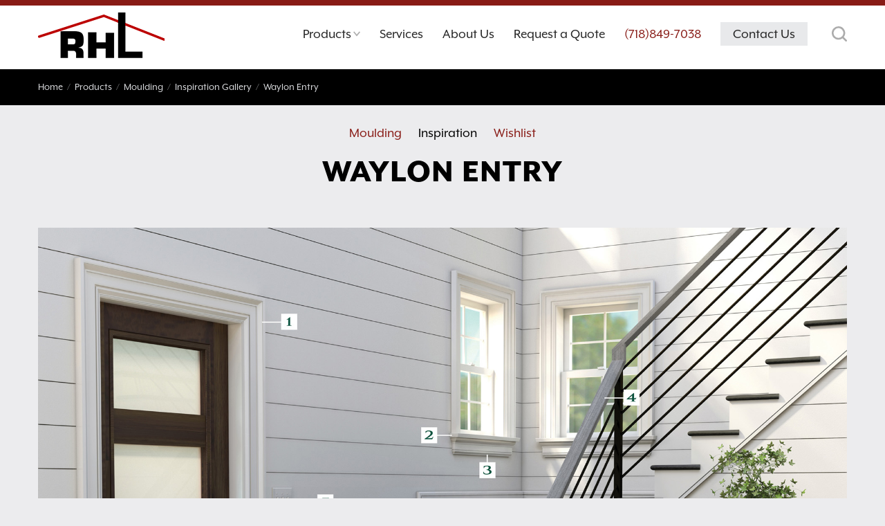

--- FILE ---
content_type: text/html; charset=UTF-8
request_url: https://richmondhilllumber.com/idea-galleries/waylon-entry/
body_size: 13514
content:
<!doctype html>
<html lang="en-US">
<head>
	<meta charset="UTF-8">
	<meta name="viewport" content="width=device-width, initial-scale=1">
	<link rel="profile" href="http://gmpg.org/xfn/11">

	<meta name='robots' content='index, follow, max-image-preview:large, max-snippet:-1, max-video-preview:-1' />

            <script data-no-defer="1" data-ezscrex="false" data-cfasync="false" data-pagespeed-no-defer data-cookieconsent="ignore">
                var ctPublicFunctions = {"_ajax_nonce":"6fa08ad79a","_rest_nonce":"62662c8582","_ajax_url":"\/wp-admin\/admin-ajax.php","_rest_url":"https:\/\/richmondhilllumber.com\/wp-json\/","data__cookies_type":"native","data__ajax_type":"rest","data__bot_detector_enabled":0,"data__frontend_data_log_enabled":1,"cookiePrefix":"","wprocket_detected":false,"host_url":"richmondhilllumber.com","text__ee_click_to_select":"Click to select the whole data","text__ee_original_email":"The complete one is","text__ee_got_it":"Got it","text__ee_blocked":"Blocked","text__ee_cannot_connect":"Cannot connect","text__ee_cannot_decode":"Can not decode email. Unknown reason","text__ee_email_decoder":"CleanTalk email decoder","text__ee_wait_for_decoding":"The magic is on the way!","text__ee_decoding_process":"Please wait a few seconds while we decode the contact data."}
            </script>
        
            <script data-no-defer="1" data-ezscrex="false" data-cfasync="false" data-pagespeed-no-defer data-cookieconsent="ignore">
                var ctPublic = {"_ajax_nonce":"6fa08ad79a","settings__forms__check_internal":"0","settings__forms__check_external":"0","settings__forms__force_protection":0,"settings__forms__search_test":"0","settings__data__bot_detector_enabled":0,"settings__sfw__anti_crawler":0,"blog_home":"https:\/\/richmondhilllumber.com\/","pixel__setting":"3","pixel__enabled":false,"pixel__url":"https:\/\/moderate11-v4.cleantalk.org\/pixel\/9d8ca94360a9ab92a1bd3b7396f680d1.gif","data__email_check_before_post":"1","data__email_check_exist_post":0,"data__cookies_type":"native","data__key_is_ok":true,"data__visible_fields_required":true,"wl_brandname":"Anti-Spam by CleanTalk","wl_brandname_short":"CleanTalk","ct_checkjs_key":104175715,"emailEncoderPassKey":"2284efecf16670bfd94e6c5f6ef6fdc1","bot_detector_forms_excluded":"W10=","advancedCacheExists":false,"varnishCacheExists":false,"wc_ajax_add_to_cart":false}
            </script>
        
	<!-- This site is optimized with the Yoast SEO plugin v26.5 - https://yoast.com/wordpress/plugins/seo/ -->
	<title>Waylon Entry - Richmond Hill Lumber &amp; Supply Corp.</title>
	<link rel="canonical" href="https://richmondhilllumber.com/idea-galleries/waylon-entry/" />
	<meta property="og:locale" content="en_US" />
	<meta property="og:type" content="article" />
	<meta property="og:title" content="Waylon Entry - Richmond Hill Lumber &amp; Supply Corp." />
	<meta property="og:url" content="https://richmondhilllumber.com/idea-galleries/waylon-entry/" />
	<meta property="og:site_name" content="Richmond Hill Lumber &amp; Supply Corp." />
	<meta property="article:publisher" content="https://www.facebook.com/RHLumber" />
	<meta property="article:modified_time" content="2023-11-20T17:23:21+00:00" />
	<meta property="og:image" content="https://richmondhilllumber.com/wp-content/uploads/home-banner-fb.jpg" />
	<meta property="og:image:width" content="1200" />
	<meta property="og:image:height" content="630" />
	<meta property="og:image:type" content="image/jpeg" />
	<meta name="twitter:card" content="summary_large_image" />
	<script type="application/ld+json" class="yoast-schema-graph">{"@context":"https://schema.org","@graph":[{"@type":"WebPage","@id":"https://richmondhilllumber.com/idea-galleries/waylon-entry/","url":"https://richmondhilllumber.com/idea-galleries/waylon-entry/","name":"Waylon Entry - Richmond Hill Lumber &amp; Supply Corp.","isPartOf":{"@id":"https://richmondhilllumber.com/#website"},"datePublished":"2021-04-23T21:35:08+00:00","dateModified":"2023-11-20T17:23:21+00:00","breadcrumb":{"@id":"https://richmondhilllumber.com/idea-galleries/waylon-entry/#breadcrumb"},"inLanguage":"en-US","potentialAction":[{"@type":"ReadAction","target":["https://richmondhilllumber.com/idea-galleries/waylon-entry/"]}]},{"@type":"BreadcrumbList","@id":"https://richmondhilllumber.com/idea-galleries/waylon-entry/#breadcrumb","itemListElement":[{"@type":"ListItem","position":1,"name":"Home","item":"https://richmondhilllumber.com/"},{"@type":"ListItem","position":2,"name":"Inspiration Galleries","item":"https://richmondhilllumber.com/idea-galleries/"},{"@type":"ListItem","position":3,"name":"Waylon Entry"}]},{"@type":"WebSite","@id":"https://richmondhilllumber.com/#website","url":"https://richmondhilllumber.com/","name":"Richmond Hill Lumber &amp; Supply Corp.","description":"","publisher":{"@id":"https://richmondhilllumber.com/#organization"},"potentialAction":[{"@type":"SearchAction","target":{"@type":"EntryPoint","urlTemplate":"https://richmondhilllumber.com/?s={search_term_string}"},"query-input":{"@type":"PropertyValueSpecification","valueRequired":true,"valueName":"search_term_string"}}],"inLanguage":"en-US"},{"@type":"Organization","@id":"https://richmondhilllumber.com/#organization","name":"Richmond Hill Lumber & Supply Corp.","url":"https://richmondhilllumber.com/","logo":{"@type":"ImageObject","inLanguage":"en-US","@id":"https://richmondhilllumber.com/#/schema/logo/image/","url":"https://richmondhilllumber.com/wp-content/uploads/logo-richmond-hill-1.png","contentUrl":"https://richmondhilllumber.com/wp-content/uploads/logo-richmond-hill-1.png","width":183,"height":66,"caption":"Richmond Hill Lumber & Supply Corp."},"image":{"@id":"https://richmondhilllumber.com/#/schema/logo/image/"},"sameAs":["https://www.facebook.com/RHLumber","https://www.instagram.com/richmondhilllumber/"]}]}</script>
	<!-- / Yoast SEO plugin. -->


<link rel='dns-prefetch' href='//use.typekit.net' />
<link rel="alternate" type="application/rss+xml" title="Richmond Hill Lumber &amp; Supply Corp. &raquo; Feed" href="https://richmondhilllumber.com/feed/" />
<link rel="alternate" title="oEmbed (JSON)" type="application/json+oembed" href="https://richmondhilllumber.com/wp-json/oembed/1.0/embed?url=https%3A%2F%2Frichmondhilllumber.com%2Fidea-galleries%2Fwaylon-entry%2F" />
<link rel="alternate" title="oEmbed (XML)" type="text/xml+oembed" href="https://richmondhilllumber.com/wp-json/oembed/1.0/embed?url=https%3A%2F%2Frichmondhilllumber.com%2Fidea-galleries%2Fwaylon-entry%2F&#038;format=xml" />
		<!-- This site uses the Google Analytics by MonsterInsights plugin v9.10.0 - Using Analytics tracking - https://www.monsterinsights.com/ -->
							<script src="//www.googletagmanager.com/gtag/js?id=G-SKG30SEHN8"  data-cfasync="false" data-wpfc-render="false" type="text/javascript" async></script>
			<script data-cfasync="false" data-wpfc-render="false" type="text/javascript">
				var mi_version = '9.10.0';
				var mi_track_user = true;
				var mi_no_track_reason = '';
								var MonsterInsightsDefaultLocations = {"page_location":"https:\/\/richmondhilllumber.com\/idea-galleries\/waylon-entry\/"};
								if ( typeof MonsterInsightsPrivacyGuardFilter === 'function' ) {
					var MonsterInsightsLocations = (typeof MonsterInsightsExcludeQuery === 'object') ? MonsterInsightsPrivacyGuardFilter( MonsterInsightsExcludeQuery ) : MonsterInsightsPrivacyGuardFilter( MonsterInsightsDefaultLocations );
				} else {
					var MonsterInsightsLocations = (typeof MonsterInsightsExcludeQuery === 'object') ? MonsterInsightsExcludeQuery : MonsterInsightsDefaultLocations;
				}

								var disableStrs = [
										'ga-disable-G-SKG30SEHN8',
									];

				/* Function to detect opted out users */
				function __gtagTrackerIsOptedOut() {
					for (var index = 0; index < disableStrs.length; index++) {
						if (document.cookie.indexOf(disableStrs[index] + '=true') > -1) {
							return true;
						}
					}

					return false;
				}

				/* Disable tracking if the opt-out cookie exists. */
				if (__gtagTrackerIsOptedOut()) {
					for (var index = 0; index < disableStrs.length; index++) {
						window[disableStrs[index]] = true;
					}
				}

				/* Opt-out function */
				function __gtagTrackerOptout() {
					for (var index = 0; index < disableStrs.length; index++) {
						document.cookie = disableStrs[index] + '=true; expires=Thu, 31 Dec 2099 23:59:59 UTC; path=/';
						window[disableStrs[index]] = true;
					}
				}

				if ('undefined' === typeof gaOptout) {
					function gaOptout() {
						__gtagTrackerOptout();
					}
				}
								window.dataLayer = window.dataLayer || [];

				window.MonsterInsightsDualTracker = {
					helpers: {},
					trackers: {},
				};
				if (mi_track_user) {
					function __gtagDataLayer() {
						dataLayer.push(arguments);
					}

					function __gtagTracker(type, name, parameters) {
						if (!parameters) {
							parameters = {};
						}

						if (parameters.send_to) {
							__gtagDataLayer.apply(null, arguments);
							return;
						}

						if (type === 'event') {
														parameters.send_to = monsterinsights_frontend.v4_id;
							var hookName = name;
							if (typeof parameters['event_category'] !== 'undefined') {
								hookName = parameters['event_category'] + ':' + name;
							}

							if (typeof MonsterInsightsDualTracker.trackers[hookName] !== 'undefined') {
								MonsterInsightsDualTracker.trackers[hookName](parameters);
							} else {
								__gtagDataLayer('event', name, parameters);
							}
							
						} else {
							__gtagDataLayer.apply(null, arguments);
						}
					}

					__gtagTracker('js', new Date());
					__gtagTracker('set', {
						'developer_id.dZGIzZG': true,
											});
					if ( MonsterInsightsLocations.page_location ) {
						__gtagTracker('set', MonsterInsightsLocations);
					}
										__gtagTracker('config', 'G-SKG30SEHN8', {"forceSSL":"true"} );
										window.gtag = __gtagTracker;										(function () {
						/* https://developers.google.com/analytics/devguides/collection/analyticsjs/ */
						/* ga and __gaTracker compatibility shim. */
						var noopfn = function () {
							return null;
						};
						var newtracker = function () {
							return new Tracker();
						};
						var Tracker = function () {
							return null;
						};
						var p = Tracker.prototype;
						p.get = noopfn;
						p.set = noopfn;
						p.send = function () {
							var args = Array.prototype.slice.call(arguments);
							args.unshift('send');
							__gaTracker.apply(null, args);
						};
						var __gaTracker = function () {
							var len = arguments.length;
							if (len === 0) {
								return;
							}
							var f = arguments[len - 1];
							if (typeof f !== 'object' || f === null || typeof f.hitCallback !== 'function') {
								if ('send' === arguments[0]) {
									var hitConverted, hitObject = false, action;
									if ('event' === arguments[1]) {
										if ('undefined' !== typeof arguments[3]) {
											hitObject = {
												'eventAction': arguments[3],
												'eventCategory': arguments[2],
												'eventLabel': arguments[4],
												'value': arguments[5] ? arguments[5] : 1,
											}
										}
									}
									if ('pageview' === arguments[1]) {
										if ('undefined' !== typeof arguments[2]) {
											hitObject = {
												'eventAction': 'page_view',
												'page_path': arguments[2],
											}
										}
									}
									if (typeof arguments[2] === 'object') {
										hitObject = arguments[2];
									}
									if (typeof arguments[5] === 'object') {
										Object.assign(hitObject, arguments[5]);
									}
									if ('undefined' !== typeof arguments[1].hitType) {
										hitObject = arguments[1];
										if ('pageview' === hitObject.hitType) {
											hitObject.eventAction = 'page_view';
										}
									}
									if (hitObject) {
										action = 'timing' === arguments[1].hitType ? 'timing_complete' : hitObject.eventAction;
										hitConverted = mapArgs(hitObject);
										__gtagTracker('event', action, hitConverted);
									}
								}
								return;
							}

							function mapArgs(args) {
								var arg, hit = {};
								var gaMap = {
									'eventCategory': 'event_category',
									'eventAction': 'event_action',
									'eventLabel': 'event_label',
									'eventValue': 'event_value',
									'nonInteraction': 'non_interaction',
									'timingCategory': 'event_category',
									'timingVar': 'name',
									'timingValue': 'value',
									'timingLabel': 'event_label',
									'page': 'page_path',
									'location': 'page_location',
									'title': 'page_title',
									'referrer' : 'page_referrer',
								};
								for (arg in args) {
																		if (!(!args.hasOwnProperty(arg) || !gaMap.hasOwnProperty(arg))) {
										hit[gaMap[arg]] = args[arg];
									} else {
										hit[arg] = args[arg];
									}
								}
								return hit;
							}

							try {
								f.hitCallback();
							} catch (ex) {
							}
						};
						__gaTracker.create = newtracker;
						__gaTracker.getByName = newtracker;
						__gaTracker.getAll = function () {
							return [];
						};
						__gaTracker.remove = noopfn;
						__gaTracker.loaded = true;
						window['__gaTracker'] = __gaTracker;
					})();
									} else {
										console.log("");
					(function () {
						function __gtagTracker() {
							return null;
						}

						window['__gtagTracker'] = __gtagTracker;
						window['gtag'] = __gtagTracker;
					})();
									}
			</script>
							<!-- / Google Analytics by MonsterInsights -->
		<style id='wp-img-auto-sizes-contain-inline-css' type='text/css'>
img:is([sizes=auto i],[sizes^="auto," i]){contain-intrinsic-size:3000px 1500px}
/*# sourceURL=wp-img-auto-sizes-contain-inline-css */
</style>
<style id='wp-emoji-styles-inline-css' type='text/css'>

	img.wp-smiley, img.emoji {
		display: inline !important;
		border: none !important;
		box-shadow: none !important;
		height: 1em !important;
		width: 1em !important;
		margin: 0 0.07em !important;
		vertical-align: -0.1em !important;
		background: none !important;
		padding: 0 !important;
	}
/*# sourceURL=wp-emoji-styles-inline-css */
</style>
<style id='wp-block-library-inline-css' type='text/css'>
:root{--wp-block-synced-color:#7a00df;--wp-block-synced-color--rgb:122,0,223;--wp-bound-block-color:var(--wp-block-synced-color);--wp-editor-canvas-background:#ddd;--wp-admin-theme-color:#007cba;--wp-admin-theme-color--rgb:0,124,186;--wp-admin-theme-color-darker-10:#006ba1;--wp-admin-theme-color-darker-10--rgb:0,107,160.5;--wp-admin-theme-color-darker-20:#005a87;--wp-admin-theme-color-darker-20--rgb:0,90,135;--wp-admin-border-width-focus:2px}@media (min-resolution:192dpi){:root{--wp-admin-border-width-focus:1.5px}}.wp-element-button{cursor:pointer}:root .has-very-light-gray-background-color{background-color:#eee}:root .has-very-dark-gray-background-color{background-color:#313131}:root .has-very-light-gray-color{color:#eee}:root .has-very-dark-gray-color{color:#313131}:root .has-vivid-green-cyan-to-vivid-cyan-blue-gradient-background{background:linear-gradient(135deg,#00d084,#0693e3)}:root .has-purple-crush-gradient-background{background:linear-gradient(135deg,#34e2e4,#4721fb 50%,#ab1dfe)}:root .has-hazy-dawn-gradient-background{background:linear-gradient(135deg,#faaca8,#dad0ec)}:root .has-subdued-olive-gradient-background{background:linear-gradient(135deg,#fafae1,#67a671)}:root .has-atomic-cream-gradient-background{background:linear-gradient(135deg,#fdd79a,#004a59)}:root .has-nightshade-gradient-background{background:linear-gradient(135deg,#330968,#31cdcf)}:root .has-midnight-gradient-background{background:linear-gradient(135deg,#020381,#2874fc)}:root{--wp--preset--font-size--normal:16px;--wp--preset--font-size--huge:42px}.has-regular-font-size{font-size:1em}.has-larger-font-size{font-size:2.625em}.has-normal-font-size{font-size:var(--wp--preset--font-size--normal)}.has-huge-font-size{font-size:var(--wp--preset--font-size--huge)}.has-text-align-center{text-align:center}.has-text-align-left{text-align:left}.has-text-align-right{text-align:right}.has-fit-text{white-space:nowrap!important}#end-resizable-editor-section{display:none}.aligncenter{clear:both}.items-justified-left{justify-content:flex-start}.items-justified-center{justify-content:center}.items-justified-right{justify-content:flex-end}.items-justified-space-between{justify-content:space-between}.screen-reader-text{border:0;clip-path:inset(50%);height:1px;margin:-1px;overflow:hidden;padding:0;position:absolute;width:1px;word-wrap:normal!important}.screen-reader-text:focus{background-color:#ddd;clip-path:none;color:#444;display:block;font-size:1em;height:auto;left:5px;line-height:normal;padding:15px 23px 14px;text-decoration:none;top:5px;width:auto;z-index:100000}html :where(.has-border-color){border-style:solid}html :where([style*=border-top-color]){border-top-style:solid}html :where([style*=border-right-color]){border-right-style:solid}html :where([style*=border-bottom-color]){border-bottom-style:solid}html :where([style*=border-left-color]){border-left-style:solid}html :where([style*=border-width]){border-style:solid}html :where([style*=border-top-width]){border-top-style:solid}html :where([style*=border-right-width]){border-right-style:solid}html :where([style*=border-bottom-width]){border-bottom-style:solid}html :where([style*=border-left-width]){border-left-style:solid}html :where(img[class*=wp-image-]){height:auto;max-width:100%}:where(figure){margin:0 0 1em}html :where(.is-position-sticky){--wp-admin--admin-bar--position-offset:var(--wp-admin--admin-bar--height,0px)}@media screen and (max-width:600px){html :where(.is-position-sticky){--wp-admin--admin-bar--position-offset:0px}}

/*# sourceURL=wp-block-library-inline-css */
</style><style id='global-styles-inline-css' type='text/css'>
:root{--wp--preset--aspect-ratio--square: 1;--wp--preset--aspect-ratio--4-3: 4/3;--wp--preset--aspect-ratio--3-4: 3/4;--wp--preset--aspect-ratio--3-2: 3/2;--wp--preset--aspect-ratio--2-3: 2/3;--wp--preset--aspect-ratio--16-9: 16/9;--wp--preset--aspect-ratio--9-16: 9/16;--wp--preset--color--black: #000000;--wp--preset--color--cyan-bluish-gray: #abb8c3;--wp--preset--color--white: #ffffff;--wp--preset--color--pale-pink: #f78da7;--wp--preset--color--vivid-red: #cf2e2e;--wp--preset--color--luminous-vivid-orange: #ff6900;--wp--preset--color--luminous-vivid-amber: #fcb900;--wp--preset--color--light-green-cyan: #7bdcb5;--wp--preset--color--vivid-green-cyan: #00d084;--wp--preset--color--pale-cyan-blue: #8ed1fc;--wp--preset--color--vivid-cyan-blue: #0693e3;--wp--preset--color--vivid-purple: #9b51e0;--wp--preset--gradient--vivid-cyan-blue-to-vivid-purple: linear-gradient(135deg,rgb(6,147,227) 0%,rgb(155,81,224) 100%);--wp--preset--gradient--light-green-cyan-to-vivid-green-cyan: linear-gradient(135deg,rgb(122,220,180) 0%,rgb(0,208,130) 100%);--wp--preset--gradient--luminous-vivid-amber-to-luminous-vivid-orange: linear-gradient(135deg,rgb(252,185,0) 0%,rgb(255,105,0) 100%);--wp--preset--gradient--luminous-vivid-orange-to-vivid-red: linear-gradient(135deg,rgb(255,105,0) 0%,rgb(207,46,46) 100%);--wp--preset--gradient--very-light-gray-to-cyan-bluish-gray: linear-gradient(135deg,rgb(238,238,238) 0%,rgb(169,184,195) 100%);--wp--preset--gradient--cool-to-warm-spectrum: linear-gradient(135deg,rgb(74,234,220) 0%,rgb(151,120,209) 20%,rgb(207,42,186) 40%,rgb(238,44,130) 60%,rgb(251,105,98) 80%,rgb(254,248,76) 100%);--wp--preset--gradient--blush-light-purple: linear-gradient(135deg,rgb(255,206,236) 0%,rgb(152,150,240) 100%);--wp--preset--gradient--blush-bordeaux: linear-gradient(135deg,rgb(254,205,165) 0%,rgb(254,45,45) 50%,rgb(107,0,62) 100%);--wp--preset--gradient--luminous-dusk: linear-gradient(135deg,rgb(255,203,112) 0%,rgb(199,81,192) 50%,rgb(65,88,208) 100%);--wp--preset--gradient--pale-ocean: linear-gradient(135deg,rgb(255,245,203) 0%,rgb(182,227,212) 50%,rgb(51,167,181) 100%);--wp--preset--gradient--electric-grass: linear-gradient(135deg,rgb(202,248,128) 0%,rgb(113,206,126) 100%);--wp--preset--gradient--midnight: linear-gradient(135deg,rgb(2,3,129) 0%,rgb(40,116,252) 100%);--wp--preset--font-size--small: 13px;--wp--preset--font-size--medium: 20px;--wp--preset--font-size--large: 36px;--wp--preset--font-size--x-large: 42px;--wp--preset--spacing--20: 0.44rem;--wp--preset--spacing--30: 0.67rem;--wp--preset--spacing--40: 1rem;--wp--preset--spacing--50: 1.5rem;--wp--preset--spacing--60: 2.25rem;--wp--preset--spacing--70: 3.38rem;--wp--preset--spacing--80: 5.06rem;--wp--preset--shadow--natural: 6px 6px 9px rgba(0, 0, 0, 0.2);--wp--preset--shadow--deep: 12px 12px 50px rgba(0, 0, 0, 0.4);--wp--preset--shadow--sharp: 6px 6px 0px rgba(0, 0, 0, 0.2);--wp--preset--shadow--outlined: 6px 6px 0px -3px rgb(255, 255, 255), 6px 6px rgb(0, 0, 0);--wp--preset--shadow--crisp: 6px 6px 0px rgb(0, 0, 0);}:where(.is-layout-flex){gap: 0.5em;}:where(.is-layout-grid){gap: 0.5em;}body .is-layout-flex{display: flex;}.is-layout-flex{flex-wrap: wrap;align-items: center;}.is-layout-flex > :is(*, div){margin: 0;}body .is-layout-grid{display: grid;}.is-layout-grid > :is(*, div){margin: 0;}:where(.wp-block-columns.is-layout-flex){gap: 2em;}:where(.wp-block-columns.is-layout-grid){gap: 2em;}:where(.wp-block-post-template.is-layout-flex){gap: 1.25em;}:where(.wp-block-post-template.is-layout-grid){gap: 1.25em;}.has-black-color{color: var(--wp--preset--color--black) !important;}.has-cyan-bluish-gray-color{color: var(--wp--preset--color--cyan-bluish-gray) !important;}.has-white-color{color: var(--wp--preset--color--white) !important;}.has-pale-pink-color{color: var(--wp--preset--color--pale-pink) !important;}.has-vivid-red-color{color: var(--wp--preset--color--vivid-red) !important;}.has-luminous-vivid-orange-color{color: var(--wp--preset--color--luminous-vivid-orange) !important;}.has-luminous-vivid-amber-color{color: var(--wp--preset--color--luminous-vivid-amber) !important;}.has-light-green-cyan-color{color: var(--wp--preset--color--light-green-cyan) !important;}.has-vivid-green-cyan-color{color: var(--wp--preset--color--vivid-green-cyan) !important;}.has-pale-cyan-blue-color{color: var(--wp--preset--color--pale-cyan-blue) !important;}.has-vivid-cyan-blue-color{color: var(--wp--preset--color--vivid-cyan-blue) !important;}.has-vivid-purple-color{color: var(--wp--preset--color--vivid-purple) !important;}.has-black-background-color{background-color: var(--wp--preset--color--black) !important;}.has-cyan-bluish-gray-background-color{background-color: var(--wp--preset--color--cyan-bluish-gray) !important;}.has-white-background-color{background-color: var(--wp--preset--color--white) !important;}.has-pale-pink-background-color{background-color: var(--wp--preset--color--pale-pink) !important;}.has-vivid-red-background-color{background-color: var(--wp--preset--color--vivid-red) !important;}.has-luminous-vivid-orange-background-color{background-color: var(--wp--preset--color--luminous-vivid-orange) !important;}.has-luminous-vivid-amber-background-color{background-color: var(--wp--preset--color--luminous-vivid-amber) !important;}.has-light-green-cyan-background-color{background-color: var(--wp--preset--color--light-green-cyan) !important;}.has-vivid-green-cyan-background-color{background-color: var(--wp--preset--color--vivid-green-cyan) !important;}.has-pale-cyan-blue-background-color{background-color: var(--wp--preset--color--pale-cyan-blue) !important;}.has-vivid-cyan-blue-background-color{background-color: var(--wp--preset--color--vivid-cyan-blue) !important;}.has-vivid-purple-background-color{background-color: var(--wp--preset--color--vivid-purple) !important;}.has-black-border-color{border-color: var(--wp--preset--color--black) !important;}.has-cyan-bluish-gray-border-color{border-color: var(--wp--preset--color--cyan-bluish-gray) !important;}.has-white-border-color{border-color: var(--wp--preset--color--white) !important;}.has-pale-pink-border-color{border-color: var(--wp--preset--color--pale-pink) !important;}.has-vivid-red-border-color{border-color: var(--wp--preset--color--vivid-red) !important;}.has-luminous-vivid-orange-border-color{border-color: var(--wp--preset--color--luminous-vivid-orange) !important;}.has-luminous-vivid-amber-border-color{border-color: var(--wp--preset--color--luminous-vivid-amber) !important;}.has-light-green-cyan-border-color{border-color: var(--wp--preset--color--light-green-cyan) !important;}.has-vivid-green-cyan-border-color{border-color: var(--wp--preset--color--vivid-green-cyan) !important;}.has-pale-cyan-blue-border-color{border-color: var(--wp--preset--color--pale-cyan-blue) !important;}.has-vivid-cyan-blue-border-color{border-color: var(--wp--preset--color--vivid-cyan-blue) !important;}.has-vivid-purple-border-color{border-color: var(--wp--preset--color--vivid-purple) !important;}.has-vivid-cyan-blue-to-vivid-purple-gradient-background{background: var(--wp--preset--gradient--vivid-cyan-blue-to-vivid-purple) !important;}.has-light-green-cyan-to-vivid-green-cyan-gradient-background{background: var(--wp--preset--gradient--light-green-cyan-to-vivid-green-cyan) !important;}.has-luminous-vivid-amber-to-luminous-vivid-orange-gradient-background{background: var(--wp--preset--gradient--luminous-vivid-amber-to-luminous-vivid-orange) !important;}.has-luminous-vivid-orange-to-vivid-red-gradient-background{background: var(--wp--preset--gradient--luminous-vivid-orange-to-vivid-red) !important;}.has-very-light-gray-to-cyan-bluish-gray-gradient-background{background: var(--wp--preset--gradient--very-light-gray-to-cyan-bluish-gray) !important;}.has-cool-to-warm-spectrum-gradient-background{background: var(--wp--preset--gradient--cool-to-warm-spectrum) !important;}.has-blush-light-purple-gradient-background{background: var(--wp--preset--gradient--blush-light-purple) !important;}.has-blush-bordeaux-gradient-background{background: var(--wp--preset--gradient--blush-bordeaux) !important;}.has-luminous-dusk-gradient-background{background: var(--wp--preset--gradient--luminous-dusk) !important;}.has-pale-ocean-gradient-background{background: var(--wp--preset--gradient--pale-ocean) !important;}.has-electric-grass-gradient-background{background: var(--wp--preset--gradient--electric-grass) !important;}.has-midnight-gradient-background{background: var(--wp--preset--gradient--midnight) !important;}.has-small-font-size{font-size: var(--wp--preset--font-size--small) !important;}.has-medium-font-size{font-size: var(--wp--preset--font-size--medium) !important;}.has-large-font-size{font-size: var(--wp--preset--font-size--large) !important;}.has-x-large-font-size{font-size: var(--wp--preset--font-size--x-large) !important;}
/*# sourceURL=global-styles-inline-css */
</style>

<style id='classic-theme-styles-inline-css' type='text/css'>
/*! This file is auto-generated */
.wp-block-button__link{color:#fff;background-color:#32373c;border-radius:9999px;box-shadow:none;text-decoration:none;padding:calc(.667em + 2px) calc(1.333em + 2px);font-size:1.125em}.wp-block-file__button{background:#32373c;color:#fff;text-decoration:none}
/*# sourceURL=/wp-includes/css/classic-themes.min.css */
</style>
<link rel='stylesheet' id='cleantalk-public-css-css' href='https://richmondhilllumber.com/wp-content/plugins/cleantalk-spam-protect/css/cleantalk-public.min.css?ver=6.68_1764881210' type='text/css' media='all' />
<link rel='stylesheet' id='cleantalk-email-decoder-css-css' href='https://richmondhilllumber.com/wp-content/plugins/cleantalk-spam-protect/css/cleantalk-email-decoder.min.css?ver=6.68_1764881210' type='text/css' media='all' />
<link rel='stylesheet' id='foundation-css' href='https://richmondhilllumber.com/wp-content/themes/yhmoulding-2019/css/foundation.min.css?ver=6.5.1' type='text/css' media='all' />
<link rel='stylesheet' id='yhmoulding-2019-style-css' href='https://richmondhilllumber.com/wp-content/themes/yhmoulding-2019/css/style.css?ver=1.4.5' type='text/css' media='all' />
<link rel='stylesheet' id='fancybox-base-style-css' href='https://richmondhilllumber.com/wp-content/themes/yhmoulding-2019/css/jquery.fancybox.min.css?ver=3.1.25' type='text/css' media='all' />
<link rel='stylesheet' id='select2-styles-css' href='https://richmondhilllumber.com/wp-content/themes/yhmoulding-2019/js/select2/select2.css?ver=6.9' type='text/css' media='all' />
<link rel='stylesheet' id='yhdm-wishlist-css' href='https://richmondhilllumber.com/wp-content/themes/yhmoulding-2019/wishlist/css/wishlist.css?ver=1.3.3' type='text/css' media='all' />
<link rel='stylesheet' id='typekit-css' href='https://use.typekit.net/qtv6udd.css?ver=1.0.0' type='text/css' media='all' />
<link rel='stylesheet' id='yhmoulding-2019-child-style-custom-css' href='https://richmondhilllumber.com/wp-content/themes/yhmoulding-2019-child/css/style-custom.css?ver=2.2.3' type='text/css' media='all' />
<link rel='stylesheet' id='slick-style-css' href='https://richmondhilllumber.com/wp-content/themes/yhmoulding-2019-child/slick/slick.css?ver=1.8.1' type='text/css' media='all' />
<link rel='stylesheet' id='slick-theme-style-css' href='https://richmondhilllumber.com/wp-content/themes/yhmoulding-2019-child/slick/slick-theme.css?ver=1.8.1.1' type='text/css' media='all' />
<script type="text/javascript" src="https://richmondhilllumber.com/wp-content/plugins/google-analytics-for-wordpress/assets/js/frontend-gtag.min.js?ver=9.10.0" id="monsterinsights-frontend-script-js" async="async" data-wp-strategy="async"></script>
<script data-cfasync="false" data-wpfc-render="false" type="text/javascript" id='monsterinsights-frontend-script-js-extra'>/* <![CDATA[ */
var monsterinsights_frontend = {"js_events_tracking":"true","download_extensions":"doc,pdf,ppt,zip,xls,docx,pptx,xlsx,dwg,dxf,rvt,rfa","inbound_paths":"[]","home_url":"https:\/\/richmondhilllumber.com","hash_tracking":"false","v4_id":"G-SKG30SEHN8"};/* ]]> */
</script>
<script type="text/javascript" src="https://richmondhilllumber.com/wp-content/plugins/cleantalk-spam-protect/js/apbct-public-bundle_gathering.min.js?ver=6.68_1764881211" id="apbct-public-bundle_gathering.min-js-js"></script>
<script type="text/javascript" src="https://richmondhilllumber.com/wp-includes/js/jquery/jquery.min.js?ver=3.7.1" id="jquery-core-js"></script>
<script type="text/javascript" src="https://richmondhilllumber.com/wp-includes/js/jquery/jquery-migrate.min.js?ver=3.4.1" id="jquery-migrate-js"></script>
<script type="text/javascript" src="https://richmondhilllumber.com/wp-content/plugins/yellow-house-moulding/public/js/yhdm.min.js?ver=2.1.3" id="yhdm-public-js"></script>
<script type="text/javascript" src="https://richmondhilllumber.com/wp-content/themes/yhmoulding-2019/js/select2/select2.min.js?ver=6.9" id="select2-script-js"></script>
<script type="text/javascript" src="https://richmondhilllumber.com/wp-content/themes/yhmoulding-2019/js/mouldings.js?ver=6.9" id="yhdm-script-js"></script>
<script type="text/javascript" src="https://richmondhilllumber.com/wp-content/themes/yhmoulding-2019/wishlist/js/jquery.popupoverlay.js?ver=1.3.3" id="yhdm-wishlist-overlay-js"></script>
<script type="text/javascript" id="yhdm-wishlist-js-extra">
/* <![CDATA[ */
var WishlistData = {"nonce":"824e2da27b","admin_ajax":"https://richmondhilllumber.com/wp-admin/admin-ajax.php"};
//# sourceURL=yhdm-wishlist-js-extra
/* ]]> */
</script>
<script type="text/javascript" src="https://richmondhilllumber.com/wp-content/themes/yhmoulding-2019/wishlist/js//wishlist.js?ver=1.3.3" id="yhdm-wishlist-js"></script>
<link rel="https://api.w.org/" href="https://richmondhilllumber.com/wp-json/" /><link rel="EditURI" type="application/rsd+xml" title="RSD" href="https://richmondhilllumber.com/xmlrpc.php?rsd" />
<meta name="generator" content="WordPress 6.9" />
<link rel='shortlink' href='https://richmondhilllumber.com/?p=18094' />
<link rel="apple-touch-icon" sizes="180x180" href="https://richmondhilllumber.com/wp-content/themes/yhmoulding-2019-child/favicons/apple-touch-icon.png">
<link rel="icon" type="image/png" sizes="32x32" href="https://richmondhilllumber.com/wp-content/themes/yhmoulding-2019-child/favicons/favicon-32x32.png">
<link rel="icon" type="image/png" sizes="16x16" href="https://richmondhilllumber.com/wp-content/themes/yhmoulding-2019-child/favicons/favicon-16x16.png">
<link rel="manifest" href="https://richmondhilllumber.com/wp-content/themes/yhmoulding-2019-child/favicons/site.webmanifest">
<link rel="mask-icon" href="https://richmondhilllumber.com/wp-content/themes/yhmoulding-2019-child/favicons/safari-pinned-tab.svg" color="#ac2317">
<link rel="shortcut icon" href="https://richmondhilllumber.com/wp-content/themes/yhmoulding-2019-child/favicons/favicon.ico">
<meta name="msapplication-TileColor" content="#b91d47">
<meta name="msapplication-config" content="https://richmondhilllumber.com/wp-content/themes/yhmoulding-2019-child/favicons/browserconfig.xml">
<meta name="theme-color" content="#ffffff">
</head>

<body class="wp-singular yhd_galleries-template-default single single-yhd_galleries postid-18094 wp-theme-yhmoulding-2019 wp-child-theme-yhmoulding-2019-child">
<div class="off-canvas-wrapper">
	<div class="off-canvas position-left" id="offCanvas" data-off-canvas data-transition="overlap">
		<nav id="site-navigation-mobile">
			<ul id="primary-menu-mobile" class="vertical menu accordion-menu" data-accordion-menu>
				<li class="menu-item-home"><a href="https://richmondhilllumber.com">Home</a></li><li class="menu-item menu-item-type-post_type menu-item-object-page menu-item-has-children menu-item-18237"><a href="https://richmondhilllumber.com/products/">Products</a>
<ul class="menu vertical nested">
<li class="menu-item menu-item-type-post_type menu-item-object-page menu-item-17993"><a href="https://richmondhilllumber.com/products/lumber-building-materials/">Lumber &#038; Building Materials</a></li><li class="menu-item menu-item-type-post_type menu-item-object-page menu-item-17994"><a href="https://richmondhilllumber.com/products/exterior-trim/">Exterior Trim</a></li><li class="menu-item menu-item-type-post_type menu-item-object-page menu-item-17995"><a href="https://richmondhilllumber.com/products/decking-fencing/">Decking &#038; Fencing</a></li><li class="menu-item menu-item-type-post_type menu-item-object-page menu-item-has-children menu-item-18010"><a href="https://richmondhilllumber.com/products/doors/">Doors</a>
	<ul class="menu vertical nested">
<li class="menu-item menu-item-type-post_type menu-item-object-page menu-item-18188"><a href="https://richmondhilllumber.com/products/doors/exterior-doors/">Exterior Doors</a></li><li class="menu-item menu-item-type-post_type menu-item-object-page menu-item-18187"><a href="https://richmondhilllumber.com/products/doors/interior-doors/">Interior Doors</a></li><li class="menu-item menu-item-type-post_type menu-item-object-page menu-item-18470"><a href="https://richmondhilllumber.com/products/doors/door-literature/">Door Literature</a></li></ul></li><li class="menu-item menu-item-type-post_type menu-item-object-page menu-item-has-children menu-item-18189"><a href="https://richmondhilllumber.com/products/hardware/">Hardware</a>
	<ul class="menu vertical nested">
<li class="menu-item menu-item-type-post_type menu-item-object-page menu-item-18197"><a href="https://richmondhilllumber.com/products/hardware/builders-hardware-access-doors/">Builder&#8217;s Hardware &#038; Access Doors</a></li><li class="menu-item menu-item-type-post_type menu-item-object-page menu-item-18198"><a href="https://richmondhilllumber.com/products/hardware/fasteners/">Fasteners</a></li><li class="menu-item menu-item-type-post_type menu-item-object-page menu-item-18199"><a href="https://richmondhilllumber.com/products/hardware/adhesives/">Adhesives</a></li><li class="menu-item menu-item-type-post_type menu-item-object-page menu-item-18200"><a href="https://richmondhilllumber.com/products/hardware/gutters-leaders/">Gutters &#038; Leaders</a></li><li class="menu-item menu-item-type-post_type menu-item-object-page menu-item-18201"><a href="https://richmondhilllumber.com/products/hardware/tools/">Tools</a></li></ul></li><li class="menu-item menu-item-type-post_type menu-item-object-page menu-item-18190"><a href="https://richmondhilllumber.com/products/insulation/">Insulation</a></li><li class="menu-item menu-item-type-post_type menu-item-object-page menu-item-18191"><a href="https://richmondhilllumber.com/products/kitchen-bath-cabinetry/">Kitchen &#038; Bath Cabinetry</a></li><li class="menu-item menu-item-type-post_type menu-item-object-page menu-item-has-children menu-item-16423"><a href="https://richmondhilllumber.com/products/moulding/">Moulding</a>
	<ul class="menu vertical nested">
<li class="menu-item menu-item-type-post_type menu-item-object-page menu-item-18242"><a href="https://richmondhilllumber.com/products/moulding/online-moulding-catalog/">Online Moulding Catalog</a></li><li class="menu-item menu-item-type-post_type menu-item-object-page menu-item-16415"><a href="https://richmondhilllumber.com/products/moulding/inspiration-gallery/">Inspiration Gallery</a></li><li class="menu-item menu-item-type-post_type menu-item-object-page menu-item-16493"><a href="https://richmondhilllumber.com/products/moulding/wishlist/">Wishlist</a></li></ul></li><li class="menu-item menu-item-type-post_type menu-item-object-page menu-item-18192"><a href="https://richmondhilllumber.com/products/moulding-millwork/">Moulding &#038; Millwork</a></li><li class="menu-item menu-item-type-post_type menu-item-object-page menu-item-has-children menu-item-18194"><a href="https://richmondhilllumber.com/products/roofing-siding-flooring/">Roofing, Siding &#038; Flooring</a>
	<ul class="menu vertical nested">
<li class="menu-item menu-item-type-post_type menu-item-object-page menu-item-18202"><a href="https://richmondhilllumber.com/products/roofing-siding-flooring/roofing/">Roofing</a></li><li class="menu-item menu-item-type-post_type menu-item-object-page menu-item-18203"><a href="https://richmondhilllumber.com/products/roofing-siding-flooring/siding/">Siding</a></li><li class="menu-item menu-item-type-post_type menu-item-object-page menu-item-18236"><a href="https://richmondhilllumber.com/products/roofing-siding-flooring/flooring/">Flooring</a></li></ul></li><li class="menu-item menu-item-type-post_type menu-item-object-page menu-item-18195"><a href="https://richmondhilllumber.com/products/stepping-stair-parts/">Stepping &#038; Stair Parts</a></li><li class="menu-item menu-item-type-post_type menu-item-object-page menu-item-18196"><a href="https://richmondhilllumber.com/products/windows-skylights/">Windows &#038; Skylights</a></li></ul></li><li class="menu-item menu-item-type-post_type menu-item-object-page menu-item-18238"><a href="https://richmondhilllumber.com/services/">Services</a></li><li class="menu-item menu-item-type-post_type menu-item-object-page menu-item-18239"><a href="https://richmondhilllumber.com/about/">About Us</a></li><li class="menu-item menu-item-type-post_type menu-item-object-page menu-item-18240"><a href="https://richmondhilllumber.com/request-a-quote/">Request a Quote</a></li><li class="menu-item menu-item-type-post_type menu-item-object-page menu-item-18241"><a href="https://richmondhilllumber.com/contact/">Contact Us</a></li>				<li class="phone-link"><a href="tel:17188497038">(718)849-7038</a></li>
			</ul>
					</nav>
	</div>
	<div class="off-canvas-content" data-off-canvas-content>
				<div id="page" class="site">
			<a class="skip-link screen-reader-text" href="#content">Skip to content</a>
			<header class="site-header-mobile hide-for-large">
				<div class="grid-x grid-padding-x align-middle">
					<div class="small-3 cell">			
						<div id="menu-toggle-mobile-rh" data-toggle="offCanvas"><span>Menu</span></div>
					</div>
					<div class="small-6 cell text-center">
						<a href="https://richmondhilllumber.com/" id="logo-header-mobile"><img src="https://richmondhilllumber.com/wp-content/themes/yhmoulding-2019-child/img/logo-richmond-hill.png" width="140" height="50" alt="Richmond Hill Lumber &amp; Supply Corp."/></a>
					</div>
					<div class="small-3 cell text-right">
						<a id="search-toggle-mobile" data-open="searchModal"><span>Search</span></a>
					</div>
				</div>
			</header>
			<header id="masthead" class="site-header show-for-large">
				<div class="site-header-bottom">
					<div class="grid-container">
						<div class="grid-x grid-padding-x align-middle">
							<div class="cell shrink">
								<div class="site-header-logo">
									<a href="https://richmondhilllumber.com/" id="logo-header"><img src="https://richmondhilllumber.com/wp-content/themes/yhmoulding-2019-child/img/logo-richmond-hill.png" width="183" height="66" alt="Richmond Hill Lumber &amp; Supply Corp."/></a>
								</div>
							</div>
							<div class="cell auto align-self-stretch">
								<ul class="align-right" data-active-collapse="true" data-link-class="tabs-title" data-tabs id="mega-menu-tabs">
									<li class="tabs-title "><a href="#panel-1"><span>Products</span></a></li>
									<li class="reg-link "><a href="https://richmondhilllumber.com/services/"><span>Services</span></a></li>
									<li class="reg-link "><a href="https://richmondhilllumber.com/about/"><span>About Us</span></a></li>
									<li class="reg-link "><a href="https://richmondhilllumber.com/request-a-quote/"><span>Request a Quote</span></a></li>
									<li class="reg-link phone-link"><a href="tel:17188497038">(718)849-7038</a></li>
									<li class="reg-link contact-link "><a href="https://richmondhilllumber.com/contact/"><span>Contact Us</span></a></li>
								</ul>
							</div>
							<div class="cell shrink">
								<a id="search-toggle" data-open="searchModal"><span>Search</span></a>
							</div>
						</div>
					</div>
				</div>
				<div class="tabs-content" data-tabs-content="mega-menu-tabs" id="mega-menu-content">
					<div class="tabs-panel" id="panel-1">
						<div class="grid-container">
							<div class="grid-x grid-padding-x">
								<div class="small-9 cell">
									<ul class="mega-menu-products-listing no-bullet">
										<li class=""><a href="https://richmondhilllumber.com/products/" class="view-all">View All Products</a></li>
										<li class="page_item page-item-17993"><a href="https://richmondhilllumber.com/products/lumber-building-materials/">Lumber &#038; Building Materials</a></li>
<li class="page_item page-item-17994"><a href="https://richmondhilllumber.com/products/exterior-trim/">Exterior Trim</a></li>
<li class="page_item page-item-17995"><a href="https://richmondhilllumber.com/products/decking-fencing/">Decking &#038; Fencing</a></li>
<li class="page_item page-item-18010 page_item_has_children"><a href="https://richmondhilllumber.com/products/doors/">Doors</a>
<ul class='children'>
	<li class="page_item page-item-18188"><a href="https://richmondhilllumber.com/products/doors/exterior-doors/">Exterior Doors</a></li>
	<li class="page_item page-item-18187"><a href="https://richmondhilllumber.com/products/doors/interior-doors/">Interior Doors</a></li>
	<li class="page_item page-item-18470"><a href="https://richmondhilllumber.com/products/doors/door-literature/">Door Literature</a></li>
</ul>
</li>
<li class="page_item page-item-18189 page_item_has_children"><a href="https://richmondhilllumber.com/products/hardware/">Hardware</a>
<ul class='children'>
	<li class="page_item page-item-18197"><a href="https://richmondhilllumber.com/products/hardware/builders-hardware-access-doors/">Builder&#8217;s Hardware &#038; Access Doors</a></li>
	<li class="page_item page-item-18198"><a href="https://richmondhilllumber.com/products/hardware/fasteners/">Fasteners</a></li>
	<li class="page_item page-item-18199"><a href="https://richmondhilllumber.com/products/hardware/adhesives/">Adhesives</a></li>
	<li class="page_item page-item-18200"><a href="https://richmondhilllumber.com/products/hardware/gutters-leaders/">Gutters &#038; Leaders</a></li>
	<li class="page_item page-item-18201"><a href="https://richmondhilllumber.com/products/hardware/tools/">Tools</a></li>
</ul>
</li>
<li class="page_item page-item-18190"><a href="https://richmondhilllumber.com/products/insulation/">Insulation</a></li>
<li class="page_item page-item-18191"><a href="https://richmondhilllumber.com/products/kitchen-bath-cabinetry/">Kitchen &#038; Bath Cabinetry</a></li>
<li class="page_item page-item-18192"><a href="https://richmondhilllumber.com/products/moulding-millwork/">Moulding &#038; Millwork</a></li>
<li class="page_item page-item-16423 page_item_has_children"><a href="https://richmondhilllumber.com/products/moulding/">Moulding</a>
<ul class='children'>
	<li class="page_item page-item-18242"><a href="https://richmondhilllumber.com/products/moulding/online-moulding-catalog/">Online Moulding Catalog</a></li>
	<li class="page_item page-item-16415"><a href="https://richmondhilllumber.com/products/moulding/inspiration-gallery/">Inspiration Gallery</a></li>
	<li class="page_item page-item-16493"><a href="https://richmondhilllumber.com/products/moulding/wishlist/">Wishlist</a></li>
</ul>
</li>
<li class="page_item page-item-18194 page_item_has_children"><a href="https://richmondhilllumber.com/products/roofing-siding-flooring/">Roofing, Siding &#038; Flooring</a>
<ul class='children'>
	<li class="page_item page-item-18202"><a href="https://richmondhilllumber.com/products/roofing-siding-flooring/roofing/">Roofing</a></li>
	<li class="page_item page-item-18203"><a href="https://richmondhilllumber.com/products/roofing-siding-flooring/siding/">Siding</a></li>
	<li class="page_item page-item-18236"><a href="https://richmondhilllumber.com/products/roofing-siding-flooring/flooring/">Flooring</a></li>
</ul>
</li>
<li class="page_item page-item-18195"><a href="https://richmondhilllumber.com/products/stepping-stair-parts/">Stepping &#038; Stair Parts</a></li>
<li class="page_item page-item-18196"><a href="https://richmondhilllumber.com/products/windows-skylights/">Windows &#038; Skylights</a></li>
									</ul>
								</div>
								<div class="small-3 cell">
									<a href="https://richmondhilllumber.com/products/moulding/" class="mega-menu-callout-block mrs-eaves-reg-em text-center">
										<img src="https://richmondhilllumber.com/wp-content/themes/yhmoulding-2019-child/img/mouldings/mega-menu-moulding.jpg" alt="View our Online Moulding Catalog" class="dont-lazyload" width="800" height="800" data-no-lazy="1">
										<span>View our Online Moulding Catalog</span>
									</a>
								</div>
							</div>
						</div>
					</div>
				</div>
			</header>
			<div class="breadcrumbs hide-for-print"><div class="grid-container"><!-- Breadcrumb NavXT 7.4.1 -->
<span property="itemListElement" typeof="ListItem"><a property="item" typeof="WebPage" title="Go to Richmond Hill Lumber &amp; Supply Corp.." href="https://richmondhilllumber.com" class="home"><span property="name">Home</span></a><meta property="position" content="1"></span> &nbsp;/&nbsp; <span property="itemListElement" typeof="ListItem"><a property="item" typeof="WebPage" title="Go to Products." href="https://richmondhilllumber.com/products/" class="post post-page"><span property="name">Products</span></a><meta property="position" content="2"></span> &nbsp;/&nbsp; <span property="itemListElement" typeof="ListItem"><a property="item" typeof="WebPage" title="Go to Moulding." href="https://richmondhilllumber.com/products/moulding/" class="post post-page"><span property="name">Moulding</span></a><meta property="position" content="3"></span> &nbsp;/&nbsp; <span property="itemListElement" typeof="ListItem"><a property="item" typeof="WebPage" title="Go to Inspiration Gallery." href="https://richmondhilllumber.com/products/moulding/inspiration-gallery/" class="yhd_galleries-root post post-yhd_galleries"><span property="name">Inspiration Gallery</span></a><meta property="position" content="4"></span> &nbsp;/&nbsp; <span property="itemListElement" typeof="ListItem"><span property="name">Waylon Entry</span><meta property="position" content="5"></span></div></div>
						<div id="content" class="site-content">

	<div id="primary" class="content-area">
		<main id="main" class="site-main">
			
			<div class="grid-container">
				<div class="grid-x grid-padding-x">
					<div class="cell">
                        <div class="breadcrumb-and-title">
						    <div class="moulding-sub-menu">
	<div class="grid-container">
		<ul class="no-bullet">
			<li class="menu-item menu-item-type-post_type menu-item-object-page menu-item-17879"><a href="https://richmondhilllumber.com/products/moulding/">Moulding</a></li><li class="menu-item menu-item-type-post_type menu-item-object-page menu-item-17988 current-menu-item"><a href="https://richmondhilllumber.com/products/moulding/inspiration-gallery/">Inspiration</a></li><li class="menu-item menu-item-type-post_type menu-item-object-page menu-item-17881"><a href="https://richmondhilllumber.com/products/moulding/wishlist/">Wishlist</a></li>		</ul>
	</div>
</div>						    <h1 class="entry-title">Waylon Entry</h1>                        </div>
					</div>
				</div>
			</div>

			<div id="yhdm-moulding_wrap" class="yhdm-moulding_single-design-guide">
				
									
					
																<div class="grid-container">
							<div class="grid-x grid-padding-x">
								<div class="large-12 cell">
									<div class="element element_slideshow">
																															<div class="room-gallery-single_pic">
																							<a href="https://api.mouldingmodule.com/wp-content/uploads/Waylon-Entryway-Key-1920x1440-1.jpg" rel="gallery_group" data-fancybox="gallery" class="fancybox" data-caption="Waylon Entry">
																							<img src="https://api.mouldingmodule.com/wp-content/uploads/Waylon-Entryway-Key-1920x1440-1.jpg"></a>
																							</div>
																				<div class="grid-x grid-padding-x small-up-1">
																																												<div class="cell">
													<div class="room-gallery-single_pic" >
														<a href="https://api.mouldingmodule.com/wp-content/uploads/Waylon-Entryway-Casing-Enlargement.jpg" rel="gallery_group" data-fancybox="gallery" class="fancybox" data-caption="Casing: MCC475"><img src="https://api.mouldingmodule.com/wp-content/uploads/Waylon-Entryway-Casing-Enlargement.jpg"></a>
																													<p class="caption">Casing: MCC475</p>
																											</div>
												</div>
																																																							<div class="cell">
													<div class="room-gallery-single_pic" >
														<a href="https://api.mouldingmodule.com/wp-content/uploads/Waylon-Entryway-Sill-Apron-Enlargement.jpg" rel="gallery_group" data-fancybox="gallery" class="fancybox" data-caption="Sill and Apron: PWS634, MCC475"><img src="https://api.mouldingmodule.com/wp-content/uploads/Waylon-Entryway-Sill-Apron-Enlargement.jpg"></a>
																													<p class="caption">Sill and Apron: PWS634, MCC475</p>
																											</div>
												</div>
																																																							<div class="cell">
													<div class="room-gallery-single_pic" >
														<a href="https://api.mouldingmodule.com/wp-content/uploads/Waylon-Entryway-Base-Enlargement.jpg" rel="gallery_group" data-fancybox="gallery" class="fancybox" data-caption="Base: 1x8 S4S, MCAP1"><img src="https://api.mouldingmodule.com/wp-content/uploads/Waylon-Entryway-Base-Enlargement.jpg"></a>
																													<p class="caption">Base: 1x8 S4S, MCAP1</p>
																											</div>
												</div>
																																																							<div class="cell">
													<div class="room-gallery-single_pic" >
														<a href="https://api.mouldingmodule.com/wp-content/uploads/Waylon-Entryway-Ship8-Enlargement.jpg" rel="gallery_group" data-fancybox="gallery" class="fancybox" data-caption="Shiplap: SHIP8"><img src="https://api.mouldingmodule.com/wp-content/uploads/Waylon-Entryway-Ship8-Enlargement.jpg"></a>
																													<p class="caption">Shiplap: SHIP8</p>
																											</div>
												</div>
																																																																																																																															</div>
									</div>
								</div>
							</div>
						</div>
										
										
					
															
												<div class="element element_profiles-in-guide">
								<div class="grid-container">
									<div class="grid-x grid-padding-x">
										<div class="large-12 cell">
											<h2>Profiles Used:</h2>
											<ul class="yhmoulding-profile-list_flex text-center">
																									<li class="oak flooring-stepping">
	<a href="https://richmondhilllumber.com/mouldings/os12-stepping/">
	<div class="profile-teaser">
		<div class="profile-teaser-top">
							<div>
										<span><img src="https://api.mouldingmodule.com/wp-content/uploads/OS12-thumb-1.png" alt="OS12 Stepping" class="profile-img-thumb" /></span>
										</div>
			<span class="profile-title">OS12 Stepping</span>
					<span class="profile-dimensions">
				1 1/16 x 11 1/2			</span>
				</div>
	</div>
	</a>
</li>																									<li class="primed-mdf primed-poplar shiplap">
	<a href="https://richmondhilllumber.com/mouldings/ship8-1-x-8-shiplap/">
	<div class="profile-teaser">
		<div class="profile-teaser-top">
							<div class="yhdm-image-swap">
										<span><img src="https://api.mouldingmodule.com/wp-content/uploads/SHIP8-th.png" alt="Ship8 – 1 x 8 Shiplap" class="profile-img-thumb" /></span>
										<span class="profile-img-rendered-wrap">
									<img src="https://api.mouldingmodule.com/wp-content/uploads/SHIP8-Applied-View-Nickelgap-and-Shiplap-thumb.jpg" alt="Ship8 – 1 x 8 Shiplap" class="profile-img-rendered" />
													</span>
							</div>
			<span class="profile-title">Ship8 – 1 x 8 Shiplap</span>
					<span class="profile-dimensions">
				1 x 8			</span>
				</div>
	</div>
	</a>
</li>																									<li class="primed-pine stools-sills-sill-nosings">
	<a href="https://richmondhilllumber.com/mouldings/pws634-window-sill/">
	<div class="profile-teaser">
		<div class="profile-teaser-top">
							<div>
										<span><img src="https://api.mouldingmodule.com/wp-content/uploads/PWS634-thumb-1.png" alt="PWS634 Window Sill" class="profile-img-thumb" /></span>
										</div>
			<span class="profile-title">PWS634 Window Sill</span>
					<span class="profile-dimensions">
				1 3/8 x 6 3/4			</span>
				</div>
	</div>
	</a>
</li>																									<li class="the-metro-collection primed-pine casings-back-bands">
	<a href="https://richmondhilllumber.com/mouldings/mcc475-casing/">
	<div class="profile-teaser">
		<div class="profile-teaser-top">
							<div class="yhdm-image-swap">
										<span><img src="https://api.mouldingmodule.com/wp-content/uploads/MCC475-T.png" alt="MCC475 Casing" class="profile-img-thumb" /></span>
										<span class="profile-img-rendered-wrap">
									<img src="https://api.mouldingmodule.com/wp-content/uploads/MCC475_applied_thumb.jpg" alt="MCC475 Casing" class="profile-img-rendered" />
													</span>
							</div>
			<span class="profile-title">MCC475 Casing</span>
					<span class="profile-dimensions">
				1 3/8 x 4 3/4			</span>
				</div>
	</div>
	</a>
</li>																									<li class="the-metro-collection primed-pine bases-base-caps-shoes">
	<a href="https://richmondhilllumber.com/mouldings/mcap1-base-cap/">
	<div class="profile-teaser">
		<div class="profile-teaser-top">
							<div class="yhdm-image-swap">
										<span><img src="https://api.mouldingmodule.com/wp-content/uploads/MCAP1-base-thumb-shadow-1.png" alt="MCAP1 Base Cap" class="profile-img-thumb" /></span>
										<span class="profile-img-rendered-wrap">
									<img src="https://api.mouldingmodule.com/wp-content/uploads/MCAP1-on-a-1x6-thumb.jpg" alt="MCAP1 Base Cap" class="profile-img-rendered" />
															<span class="profile-img-rendered_caption">MCAP1 on a 1x6</span>
									</span>
							</div>
			<span class="profile-title">MCAP1 Base Cap</span>
					<span class="profile-dimensions">
				3/4 x 1 1/16			</span>
				</div>
	</div>
	</a>
</li>																							</ul>
										</div>
									</div>
								</div>
							</div>
																
					
										
			</div><!-- #yhdm-moulding_wrap -->
			
		</main><!-- #main -->
	</div><!-- #primary -->


	</div><!-- #content -->
	
	<div class="pre-footer text-center">
		<div class="grid-container">
			<div class="text">
				<h1 class="company text-red h5"><span>Richmond Hill Lumber &amp; Supply Corp.</span></h1>
				<p class="subhead">Servicing Homeowners and Contractors of New York’s 5 Boroughs, Nassau County, and Suffolk County for over 40 Years</p>
			</div>
		</div>
	</div>
	<footer id="colophon" class="site-footer">
		<div class="grid-container">
			<div class="grid-x align-middle site-footer-title-grid-x">
				<div class="small-12 medium-shrink cell">
					<h1 class="h4 text-white site-footer-title"><a href="https://richmondhilllumber.com/locations/">Visit Us at One of Our Two Convenient Locations</a></h1>
				</div>
				<div class="small-12 medium-auto cell">
					<hr class="site-footer-title-hr">
				</div>
			</div>
		</div>
		<div class="site-footer-top">
			<div class="grid-container">
				<div class="grid-x grid-padding-x">
					<div class="small-4 medium-4 large-3 cell">
						<p><a href="https://richmondhilllumber.com/locations/">
																<img src="https://maps.googleapis.com/maps/api/staticmap?size=200x300&amp;zoom=13&amp;scale=2&amp;markers=size:small%7C40.6929886,-73.8310857%7C40.6905011,-73.8232972%7C&style=element:geometry|color:0x212121&style=element:labels.icon|visibility:off&style=element:labels.text.fill|color:0x757575&style=element:labels.text.stroke|color:0x212121&style=feature:administrative|element:geometry|color:0x757575&style=feature:administrative.country|element:labels.text.fill|color:0x9e9e9e&style=feature:administrative.land_parcel|visibility:off&style=feature:administrative.locality|element:labels.text.fill|color:0xbdbdbd&style=feature:poi|element:labels.text.fill|color:0x757575&style=feature:poi.park|element:geometry|color:0x181818&style=feature:poi.park|element:labels.text.fill|color:0x616161&style=feature:poi.park|element:labels.text.stroke|color:0x1b1b1b&style=feature:road|element:geometry.fill|color:0x2c2c2c&style=feature:road|element:labels.text.fill|color:0x8a8a8a&style=feature:road.arterial|element:geometry|color:0x373737&style=feature:road.highway|element:geometry|color:0x3c3c3c&style=feature:road.highway.controlled_access|element:geometry|color:0x4e4e4e&style=feature:road.local|element:labels.text.fill|color:0x616161&style=feature:transit|element:labels.text.fill|color:0x757575&style=feature:water|element:geometry|color:0x000000&style=feature:water|element:labels.text.fill|color:0x3d3d3d&key=AIzaSyCVH-bJlq-qJ38Ha9yTVJsUB7_z2ZivX00" width="200" height="300" class="footer-google-map hide-for-medium" alt="Locations"><img src="https://maps.googleapis.com/maps/api/staticmap?size=270x236&amp;zoom=13&amp;scale=2&amp;markers=size:small%7C40.6929886,-73.8310857%7C40.6905011,-73.8232972%7C&style=element:geometry|color:0x212121&style=element:labels.icon|visibility:off&style=element:labels.text.fill|color:0x757575&style=element:labels.text.stroke|color:0x212121&style=feature:administrative|element:geometry|color:0x757575&style=feature:administrative.country|element:labels.text.fill|color:0x9e9e9e&style=feature:administrative.land_parcel|visibility:off&style=feature:administrative.locality|element:labels.text.fill|color:0xbdbdbd&style=feature:poi|element:labels.text.fill|color:0x757575&style=feature:poi.park|element:geometry|color:0x181818&style=feature:poi.park|element:labels.text.fill|color:0x616161&style=feature:poi.park|element:labels.text.stroke|color:0x1b1b1b&style=feature:road|element:geometry.fill|color:0x2c2c2c&style=feature:road|element:labels.text.fill|color:0x8a8a8a&style=feature:road.arterial|element:geometry|color:0x373737&style=feature:road.highway|element:geometry|color:0x3c3c3c&style=feature:road.highway.controlled_access|element:geometry|color:0x4e4e4e&style=feature:road.local|element:labels.text.fill|color:0x616161&style=feature:transit|element:labels.text.fill|color:0x757575&style=feature:water|element:geometry|color:0x000000&style=feature:water|element:labels.text.fill|color:0x3d3d3d&key=AIzaSyCVH-bJlq-qJ38Ha9yTVJsUB7_z2ZivX00" width="270" height="236" class="footer-google-map show-for-medium" alt="Locations"></a></p>					</div>
					<div class="small-8 medium-4 large-3 cell">
						<div class="col">
							<div class="grid-x small-up-1">										<div class="cell">
											<p class="footer-location"><strong class="text-upper"><a href="https://richmondhilllumber.com/locations/main-location/">Main Location</a></strong>
											115-02 Atlantic Ave<br> Richmond Hill, NY 11419 <br>
																																		<a href="tel:(718)849-7038">(718)849-7038</a>
																						</p>
										</div>
																			<div class="cell">
											<p class="footer-location"><strong class="text-upper"><a href="https://richmondhilllumber.com/locations/roofing-siding-location/">Roofing &#038; Siding Location</a></strong>
											121-06 101st Ave<br> Richmond Hill, NY 11419 <br>
																																		<a href="tel:(718)849-2755">(718)849-2755</a>
																						</p>
										</div>
									</div>						</div>
					</div>
					<div class="small-12 medium-12 large-3 cell hide-for-medium-only">
						<div class="col">
							
						</div>
					</div>
					<div class="small-12 medium-4 large-3 cell">
						<div class="col">
							<ul class="primary-menu-footer show-for-medium">
								<li class="menu-item menu-item-type-post_type menu-item-object-page menu-item-18237"><a href="https://richmondhilllumber.com/products/">Products</a></li><li class="menu-item menu-item-type-post_type menu-item-object-page menu-item-18238"><a href="https://richmondhilllumber.com/services/">Services</a></li><li class="menu-item menu-item-type-post_type menu-item-object-page menu-item-18239"><a href="https://richmondhilllumber.com/about/">About Us</a></li><li class="menu-item menu-item-type-post_type menu-item-object-page menu-item-18240"><a href="https://richmondhilllumber.com/request-a-quote/">Request a Quote</a></li><li class="menu-item menu-item-type-post_type menu-item-object-page menu-item-18241"><a href="https://richmondhilllumber.com/contact/">Contact Us</a></li>							</ul>
							<div class="footer-social-wrap">
																<ul class="no-bullet footer-social">
									<li class="facebook"><a href="https://www.facebook.com/RHLumber" target="_blank"><img src="https://richmondhilllumber.com/wp-content/themes/yhmoulding-2019-child/img/icons-social/facebook.svg" alt="Facebook" width="30" height="30" /></a></li><li class="instagram"><a href="https://www.instagram.com/richmondhilllumber/" target="_blank"><img src="https://richmondhilllumber.com/wp-content/themes/yhmoulding-2019-child/img/icons-social/if_instagram_1608743-white.svg" alt="Instagram" width="30" height="30" /></a></li>								</ul>
							</div>
						</div>
					</div>
				</div>
			</div>
		</div>
		<div class="site-footer-bottom">
			<div class="grid-container">
				<hr>
				<div class="grid-x grid-padding-x">
					<div class="small-12 large-auto cell">
						<p>&copy; Copyright 2025, Richmond Hill Lumber &amp; Supply Corp. <br class="hide-for-large">All rights reserved. <a href="https://richmondhilllumber.com/privacy-notice/">Privacy Notice</a></p>
					</div>
					<div class="small-12 large-shrink cell">
						<p><em>Site by</em> <a href="https://yellowhousedesign.com/" target="_blank">Yellow House Design &amp; Marketing</a></p>
					</div>
				</div>
			</div>
		</div>
	</footer>
	
</div><!-- #page -->
</div><!-- .off-canvas-content -->
</div><!-- .off-canvas-wrapper -->

<div class="full reveal" id="searchModal" data-reveal data-animation-in="fade-in fast" data-close-on-click="true">
	<button class="close-button" aria-label="Close alert" type="button" data-close>
		<span aria-hidden="true">&times;</span>
	</button>
	<div class="search-form-wrap">
		<form role="search" method="get" class="search-form" action="https://richmondhilllumber.com/">
	<div class="grid-container">
		<div class="grid-x align-middle">
			<div class="auto medium-9 cell">
				<label>
					<span class="screen-reader-text">Search for:</span>
					<input type="search" class="search-field" placeholder="Search…" value="" name="s" title="Search for:" />
				</label>
			</div>
			<div class="shrink medium-3 cell">
				<input type="submit" class="search-submit button expanded" value="Search" />
			</div>
		</div>
	</div>
</form>	</div>
</div>

<img alt="Cleantalk Pixel" title="Cleantalk Pixel" id="apbct_pixel" style="display: none;" src="https://moderate11-v4.cleantalk.org/pixel/9d8ca94360a9ab92a1bd3b7396f680d1.gif"><script>				
                    document.addEventListener('DOMContentLoaded', function () {
                        setTimeout(function(){
                            if( document.querySelectorAll('[name^=ct_checkjs]').length > 0 ) {
                                if (typeof apbct_public_sendREST === 'function' && typeof apbct_js_keys__set_input_value === 'function') {
                                    apbct_public_sendREST(
                                    'js_keys__get',
                                    { callback: apbct_js_keys__set_input_value })
                                }
                            }
                        },0)					    
                    })				
                </script><script type="speculationrules">
{"prefetch":[{"source":"document","where":{"and":[{"href_matches":"/*"},{"not":{"href_matches":["/wp-*.php","/wp-admin/*","/wp-content/uploads/*","/wp-content/*","/wp-content/plugins/*","/wp-content/themes/yhmoulding-2019-child/*","/wp-content/themes/yhmoulding-2019/*","/*\\?(.+)"]}},{"not":{"selector_matches":"a[rel~=\"nofollow\"]"}},{"not":{"selector_matches":".no-prefetch, .no-prefetch a"}}]},"eagerness":"conservative"}]}
</script>
<script type="text/javascript">
/* <![CDATA[ */
	var relevanssi_rt_regex = /(&|\?)_(rt|rt_nonce)=(\w+)/g
	var newUrl = window.location.search.replace(relevanssi_rt_regex, '')
	history.replaceState(null, null, window.location.pathname + newUrl + window.location.hash)
/* ]]> */
</script>
<script type="text/javascript" src="https://richmondhilllumber.com/wp-content/themes/yhmoulding-2019/js/foundation.min.js?ver=6.5.1" id="foundation-min-js"></script>
<script type="text/javascript" src="https://richmondhilllumber.com/wp-content/themes/yhmoulding-2019/js/jquery.fancybox.min.js?ver=3.1.25" id="jquery-fancybox-js"></script>
<script type="text/javascript" src="https://richmondhilllumber.com/wp-content/themes/yhmoulding-2019/js/app.js?ver=1.3.6" id="yhmoulding-2019-scripts-js"></script>
<script type="text/javascript" src="https://richmondhilllumber.com/wp-content/themes/yhmoulding-2019-child/slick/slick.min.js?ver=1.8.1" id="slick-script-js"></script>
<script type="text/javascript" src="https://richmondhilllumber.com/wp-content/themes/yhmoulding-2019-child/js/app-custom.js?ver=1.0.3" id="yhmoulding-2019-child-scripts-js"></script>
<script id="wp-emoji-settings" type="application/json">
{"baseUrl":"https://s.w.org/images/core/emoji/17.0.2/72x72/","ext":".png","svgUrl":"https://s.w.org/images/core/emoji/17.0.2/svg/","svgExt":".svg","source":{"concatemoji":"https://richmondhilllumber.com/wp-includes/js/wp-emoji-release.min.js?ver=6.9"}}
</script>
<script type="module">
/* <![CDATA[ */
/*! This file is auto-generated */
const a=JSON.parse(document.getElementById("wp-emoji-settings").textContent),o=(window._wpemojiSettings=a,"wpEmojiSettingsSupports"),s=["flag","emoji"];function i(e){try{var t={supportTests:e,timestamp:(new Date).valueOf()};sessionStorage.setItem(o,JSON.stringify(t))}catch(e){}}function c(e,t,n){e.clearRect(0,0,e.canvas.width,e.canvas.height),e.fillText(t,0,0);t=new Uint32Array(e.getImageData(0,0,e.canvas.width,e.canvas.height).data);e.clearRect(0,0,e.canvas.width,e.canvas.height),e.fillText(n,0,0);const a=new Uint32Array(e.getImageData(0,0,e.canvas.width,e.canvas.height).data);return t.every((e,t)=>e===a[t])}function p(e,t){e.clearRect(0,0,e.canvas.width,e.canvas.height),e.fillText(t,0,0);var n=e.getImageData(16,16,1,1);for(let e=0;e<n.data.length;e++)if(0!==n.data[e])return!1;return!0}function u(e,t,n,a){switch(t){case"flag":return n(e,"\ud83c\udff3\ufe0f\u200d\u26a7\ufe0f","\ud83c\udff3\ufe0f\u200b\u26a7\ufe0f")?!1:!n(e,"\ud83c\udde8\ud83c\uddf6","\ud83c\udde8\u200b\ud83c\uddf6")&&!n(e,"\ud83c\udff4\udb40\udc67\udb40\udc62\udb40\udc65\udb40\udc6e\udb40\udc67\udb40\udc7f","\ud83c\udff4\u200b\udb40\udc67\u200b\udb40\udc62\u200b\udb40\udc65\u200b\udb40\udc6e\u200b\udb40\udc67\u200b\udb40\udc7f");case"emoji":return!a(e,"\ud83e\u1fac8")}return!1}function f(e,t,n,a){let r;const o=(r="undefined"!=typeof WorkerGlobalScope&&self instanceof WorkerGlobalScope?new OffscreenCanvas(300,150):document.createElement("canvas")).getContext("2d",{willReadFrequently:!0}),s=(o.textBaseline="top",o.font="600 32px Arial",{});return e.forEach(e=>{s[e]=t(o,e,n,a)}),s}function r(e){var t=document.createElement("script");t.src=e,t.defer=!0,document.head.appendChild(t)}a.supports={everything:!0,everythingExceptFlag:!0},new Promise(t=>{let n=function(){try{var e=JSON.parse(sessionStorage.getItem(o));if("object"==typeof e&&"number"==typeof e.timestamp&&(new Date).valueOf()<e.timestamp+604800&&"object"==typeof e.supportTests)return e.supportTests}catch(e){}return null}();if(!n){if("undefined"!=typeof Worker&&"undefined"!=typeof OffscreenCanvas&&"undefined"!=typeof URL&&URL.createObjectURL&&"undefined"!=typeof Blob)try{var e="postMessage("+f.toString()+"("+[JSON.stringify(s),u.toString(),c.toString(),p.toString()].join(",")+"));",a=new Blob([e],{type:"text/javascript"});const r=new Worker(URL.createObjectURL(a),{name:"wpTestEmojiSupports"});return void(r.onmessage=e=>{i(n=e.data),r.terminate(),t(n)})}catch(e){}i(n=f(s,u,c,p))}t(n)}).then(e=>{for(const n in e)a.supports[n]=e[n],a.supports.everything=a.supports.everything&&a.supports[n],"flag"!==n&&(a.supports.everythingExceptFlag=a.supports.everythingExceptFlag&&a.supports[n]);var t;a.supports.everythingExceptFlag=a.supports.everythingExceptFlag&&!a.supports.flag,a.supports.everything||((t=a.source||{}).concatemoji?r(t.concatemoji):t.wpemoji&&t.twemoji&&(r(t.twemoji),r(t.wpemoji)))});
//# sourceURL=https://richmondhilllumber.com/wp-includes/js/wp-emoji-loader.min.js
/* ]]> */
</script>

</body>
</html>


--- FILE ---
content_type: text/css; charset=UTF-8
request_url: https://richmondhilllumber.com/wp-content/themes/yhmoulding-2019/wishlist/css/wishlist.css?ver=1.3.3
body_size: -88
content:
@import url(font-icons/css/facustom.css);
div.element_wishlist ul input {
  margin: 0px; }
div.element_wishlist li {
  display: none;
  margin-bottom: 0px; }
div.element_wishlist li.material select {
  margin-bottom: 0px; }
div.element_wishlist li.add-wishlist .button,
div.element_wishlist li.remove-wishlist .button {
  margin-bottom: 0px; }
div.element_wishlist li.view-wishlist {
  margin-bottom: 0px; }
div.element_wishlist li.visible {
  display: block; }
div.element_wishlist .button {
  display: block; }

.wishlist-qty {
  width: 100px;
  margin: 0px;
  border: 1px solid #ddd; }

.wishlist-qty:read-only {
  background: #f8f8f8; }

.wishlist-thumb {
  text-align: left; }
  .wishlist-thumb img {
    max-width: 64px;
    max-height: 64px; }

#my_popup,
#my_popup_myself {
  width: 600px;
  height: 750px;
  background: white;
  padding: 15px; }
  #my_popup p,
  #my_popup_myself p {
    line-height: 1.2; }
  #my_popup h4,
  #my_popup_myself h4 {
    font-size: 18pt; }
  #my_popup textarea,
  #my_popup_myself textarea {
    min-height: 120px; }
  #my_popup .required,
  #my_popup_myself .required {
    font-weight: bold;
    font-size: 9pt;
    color: #2ba6cb;
    display: block;
    text-align: right; }
    #my_popup .required span,
    #my_popup_myself .required span {
      font-size: 13pt;
      position: relative;
      top: 5px;
      color: #2ba6cb; }
  #my_popup .missing,
  #my_popup_myself .missing {
    border: 1px solid red; }
  #my_popup label,
  #my_popup_myself label {
    font-weight: normal;
    margin-top: 10px;
    font-size: 11pt;
    color: black;
    display: block; }
    #my_popup label span,
    #my_popup_myself label span {
      font-size: 13pt;
      font-weight: bold;
      position: relative;
      top: 5px;
      color: #2ba6cb; }
  #my_popup input,
  #my_popup textarea,
  #my_popup_myself input,
  #my_popup_myself textarea {
    margin-bottom: 0px;
    margin-top: 0px;
    font-size: 11pt; }

#my_popup_myself {
  height: 630px;
  width: 720px; }

#my_popup.one-location {
  height: 650px; }

#wishlist-admin label {
  display: block;
  font-weight: bold; }

/*# sourceMappingURL=wishlist.css.map */


--- FILE ---
content_type: text/css; charset=UTF-8
request_url: https://richmondhilllumber.com/wp-content/themes/yhmoulding-2019-child/css/style-custom.css?ver=2.2.3
body_size: 8043
content:
/* Artfully masterminded by ZURB  */

/* -------------------------------------------------- 
   Table of Contents
-----------------------------------------------------

:: Type Ref
:: Shared Styles
:: Grid
:: Header
:: Header - Mobile
:: Footer
:: Main
:: Moulding
:: Page-Specific
:: Template-Specific
:: Blog
:: Careers
:: Locations
:: Gravity Forms
:: Search Results
:: Gallery
:: Classes

*/
/* -----------------------------------------
:: Type Ref
----------------------------------------- */

/*
	Mr Eaves XL Mod OT 
		Book
			font-family: mr-eaves-xl-modern,sans-serif; font-weight: 300; font-style: normal;
		Regular
			font-family: mr-eaves-xl-modern, sans-serif; font-weight: 400; font-style: normal;
		Regular Italic
			font-family: mr-eaves-xl-modern, sans-serif; font-weight: 400; font-style: italic;
		Bold
			font-family: mr-eaves-xl-modern, sans-serif; font-weight: 700; font-style: normal;
		Bold Italic
			font-family: mr-eaves-xl-modern, sans-serif; font-weight: 700; font-style: italic;
		Heavy
			font-family: mr-eaves-xl-modern, sans-serif; font-weight: 800; font-style: normal;

	Mrs Eaves XL Serif Nar OT 
		Regular
			font-family: mrs-eaves-xl-serif-narrow, serif; font-weight: 400; font-style: normal;
		Regular Italic 
			font-family: mrs-eaves-xl-serif-narrow, serif; font-weight: 400; font-style: italic;
		Bold
			font-family: mrs-eaves-xl-serif-narrow,serif; font-weight: 700; font-style: normal;

*/

.mrs-eaves-reg {font-family: mrs-eaves-xl-serif-narrow, serif; font-weight: 400; font-style: normal;}
.mrs-eaves-reg-em {font-family: mrs-eaves-xl-serif-narrow, serif; font-weight: 400; font-style: italic;}

/* -----------------------------------------
:: Shared Styles
----------------------------------------- */

body {
	background: #ececee; 
	color: #666; 
	border-top: solid 8px #881b16;
	font-family: mr-eaves-xl-modern, sans-serif; font-weight: 400; font-style: normal;
	font-size: 20px;
}

h1, .h1,
h2, .h2,
h3, .h3,
h4, .h4,
h5, .h5,
h6, .h6 {
    line-height: 1.1;
	color: #000;
	text-transform: uppercase;
	font-family: mr-eaves-xl-modern, sans-serif; font-weight: 700; font-style: normal;
}

h1, .h1 {font-size: 1.75rem; } 		/* 28 */
h2, .h2 {font-size: 1.5rem; }		/* 24 */
h3, .h3 {font-size: 1.4375rem; }	/* 23 */
h4, .h4 {font-size: 1.375rem; }		/* 22 */
h5, .h5 {font-size: 1.3125rem; }	/* 21 */
h6, .h6 {font-size: 1.25rem; }		/* 20 */

/* 
 * If you adjust heading sizes, do it for both the small break point (above) and "Medium and Up" (below) 
 * Font sizes for the small break point should be smaller
 */

@media print, screen and (min-width: 40em) { /* Medium and Up */
  h1, .h1 {font-size: 3rem; }		/* 48 */
  h2, .h2 {font-size: 2.5rem; }		/* 40 */
  h3, .h3 {font-size: 1.9375rem; }	/* 31 */
  h4, .h4 {font-size: 1.5625rem; }	/* 25 */
  h5, .h5 {font-size: 1.25rem; }	/* 20 */
  h6, .h6 {font-size: 1rem; } 		/* 16 */
}

/* 
 * Link Colors
 */
a {color: #881b16}
a:hover, a:focus {color: #7a1814;}

.button {background: #881b16; text-transform: uppercase; letter-spacing: 1px; font-weight: 800; font-size: 1rem;}
.button:hover, .button:focus {background: #7a1814;}

.button.hollow {border-color: #881b16; color: #881b16;}
.button.hollow:hover, .button.hollow:focus {border-color: #7a1814; color: #7a1814;}


/*
 * Spacing
 */
.mb80 {margin-bottom:5rem;}

/* -----------------------------------------
:: Grid
----------------------------------------- */

.grid-container {max-width: 75rem; } /* 1200px */

.grid-container.fluid {max-width: none;} 

.site-header .grid-container,
.site-footer .grid-container {max-width: 75rem;} 

.site-header .grid-container.full,
.site-footer .grid-container.full {max-width: none;} 

.grid-container.mw-1400 {max-width: 1400px;}

/* -----------------------------------------
:: Header
----------------------------------------- */

.off-canvas-content {position: relative;}

.header-announcement {background: #881b16; padding: 2px 30px 12px 30px; position: relative; text-align: center; color: #fff; font-size: 16px;}
.header-announcement a {text-decoration: underline; color: #efefef;}
.header-announcement .close-button {color: #fff; top: 0;}
.header-announcement .close-button:focus, 
.header-announcement .close-button:hover {color: #fff;}

.site-header {background: #fff; padding:0; }
.site-header > .grid-container {padding-left: 0; padding-right: 0;}
.site-header .site-header-top {text-align: right; background: #eee;}
.site-header .site-header-bottom {padding: 0;}
.site-header .site-header-logo {padding: 10px 0 16px 0;}

#mega-menu-tabs {
	margin: 0; 
	list-style: none; 
	display: -webkit-box; display: -ms-flexbox; display: flex; 
	-ms-flex-flow:row nowrap; flex-flow:row nowrap;
	height: 100%;
	font-size: 16px;
}

#mega-menu-tabs li {
	text-align: center; 
	line-height: 1.1; 
	-webkit-align-self: stretch; -ms-flex-item-align: stretch; align-self: stretch; 
	display: -webkit-box; display: -ms-flexbox; display: flex;
	-webkit-box-orient: vertical; -webkit-box-direction: normal; -ms-flex-direction: column; flex-direction: column;
	-webkit-box-pack: center; -ms-flex-pack: center; justify-content: center;
	border-top: solid 8px #fff;
	border-bottom: solid 8px #fff;
	margin: 0 14px 0 14px;
}
#mega-menu-tabs li a {color: #222; display: inline-block; padding: 0 0 10px 0; /* 6px 16px 7px 17px */ }
#mega-menu-tabs li a:focus {outline: none;}

#mega-menu-tabs li.tabs-title a span {display: inline-block; padding-right: 13px; background: url("../img/icons/down-arrow.svg") no-repeat right center; background-size: 10px 8px;}
/*#mega-menu-tabs li.tabs-title.is-active a::after {content:"\25B2";}*/

#mega-menu-tabs {border: none; background: #fff;}
#mega-menu-tabs .tabs-title > a:focus, 
#mega-menu-tabs .tabs-title > a[aria-selected=true] {background: #fff; color:#000; }
#mega-menu-tabs .tabs-title > a[aria-selected=true] span {text-decoration: underline;}

#mega-menu-tabs .reg-link > a,
#mega-menu-tabs .tabs-title > a {font-size: 20px;}

#mega-menu-tabs .reg-link > a:hover,
#mega-menu-tabs .tabs-title > a:hover {background: #fff; color: #222; }

#mega-menu-tabs .reg-link > a:hover span,
#mega-menu-tabs .tabs-title > a:hover span {color: #000;}

#mega-menu-tabs .current-menu-item {border-top-color: #881b16;}


#mega-menu-tabs .tabs-title.current-menu-item > a:focus,
#mega-menu-tabs .tabs-title.current-menu-item > a [aria-selected=true],
#mega-menu-tabs .reg-link.current-menu-item > a:hover,
#mega-menu-tabs .tabs-title.current-menu-item > a:hover {}

#mega-menu-tabs .phone-link a,
#mega-menu-tabs .phone-link a:hover,
#mega-menu-tabs .phone-link a:hover span {color: #881b16; }

#mega-menu-tabs .contact-link {margin-right: 5px;}
#mega-menu-tabs .contact-link a {}
#mega-menu-tabs .contact-link a span {display: inline-block; background: #e8e9eb; padding: 6px 18px;}
#mega-menu-tabs .contact-link a:hover {background:none;}
#mega-menu-tabs .contact-link a:hover span {background: #dfe0e3;}

#mega-menu-content {border: none; background: #fff; color: #000; }
#mega-menu-content .tabs-panel {background: #fff; padding: 30px 0;}

#mega-menu-content .tabs-panel.is-active {
	position:absolute; 
	width:100%; 
	z-index:100;
	-webkit-box-shadow: 0 10px 10px 0 rgba(0,0,0,.15); box-shadow: 0 10px 10px 0 rgba(0,0,0,.15);
}

#mega-menu-content .mega-menu-products-listing {
	-webkit-column-count:3; -moz-column-count:3; column-count:3;
	-webkit-column-gap:60px; -moz-column-gap:60px; column-gap:60px;
    -webkit-column-rule: 1px solid rgba(0,0,0,.15); -moz-column-rule: 1px solid rgba(0,0,0,.15); column-rule: 1px solid rgba(0,0,0,.15);
}
#mega-menu-content .mega-menu-products-listing > li {
	-webkit-column-break-inside: avoid; page-break-inside: avoid; break-inside: avoid; 
	margin:0; padding:0 0 20px 0; line-height:1.25; 
}
#mega-menu-content .mega-menu-products-listing > li > a {
	color: #000; 
	text-transform: uppercase;
	letter-spacing: .5px;
	font-size: 17px;
	display: block;
	font-weight: 700;
}
#mega-menu-content .mega-menu-products-listing .children {margin-left: 0; list-style: none;}
#mega-menu-content .mega-menu-products-listing .children > li {font-size: 19px; line-height: 1.2; margin: 7px 0 0 0;}
#mega-menu-content .mega-menu-products-listing .children > li > a {color: #444;}

#mega-menu-content .mega-menu-products-listing a:hover,
#mega-menu-content .mega-menu-products-listing .children > li > a:hover {color: #b10623;}

#mega-menu-content .mega-menu-products-listing li.current_page_item > a {text-decoration:underline; }

/*.mega-menu-callout-block {display: block; margin-bottom: 30px;}
.mega-menu-callout-blocks .mega-menu-callout-block:last-of-type {margin-bottom: 0;}*/
.mega-menu-callout-block img {margin: 0 0 10px 0;}
.mega-menu-callout-block span {display: block; font-size: 20px; line-height: 1.1;  font-style: italic;}
.mega-menu-callout-block:hover span {text-decoration: underline;}

#search-toggle {display: inline-block; margin: 0 0 15px 0; line-height: 1;}
#search-toggle span {
	display:inline-block;
	height:22px;
	width:22px;
	background:url(../img/search-toggle.svg?ver=2.0) no-repeat;
	text-indent:-9999px;
	text-align:left;
	opacity:1;
	cursor:pointer;
}
#search-toggle:focus {outline: none;}

#searchModal {background: rgba(0,0,0,.85); }
#searchModal .search-form-wrap {max-width: 1000px; margin: 0 auto;}
#searchModal .search-form-wrap .grid-x {background: #fff;}
#searchModal .search-form {padding: 100px 0 5px 0;}
#searchModal .search-form .search-field {border-color: #fff; box-shadow: none; margin-bottom: 0;}
#searchModal .search-form .button { margin-bottom: 0;}

#searchModal .close-button:focus, 
#searchModal .close-button:hover {color: #fff;}


/* -----------------------------------------
:: Header - Mobile
----------------------------------------- */

.site-header-mobile { padding: 12px 0; background: #fff;}

#search-toggle-mobile:focus,
#menu-mobile-toggle:focus {outline: none;}

#menu-toggle-mobile-rh {display: inline-block; line-height: 1; width:24px; height:24px;}
#menu-toggle-mobile-rh span {
	display:inline-block;
	height:24px;
	width:24px;
	background:url(../img/menu.svg) no-repeat center center;
	background-size: 100%;
	text-indent:-9999px;
	text-align:left;
	opacity:1;
	cursor:pointer;
}

#search-toggle-mobile {display: inline-block; margin: 0; line-height: 1;}
#search-toggle-mobile span {
	display:inline-block;
	height:24px;
	width:24px;
	background:url(../img/search-toggle.svg) no-repeat;
	text-indent:-9999px;
	text-align:left;
	opacity:1;
	cursor:pointer;
}

#site-navigation-mobile {padding: 0;}
#site-navigation-mobile li a:focus {outline: none;}

/*#primary-menu-mobile li {text-transform: none;}
#primary-menu-mobile li a {color: #000;}
#primary-menu-mobile li.current-menu-item a {color: #000;}
*/

#primary-menu-mobile {padding-top: 15px; font-size: 19px;}
#primary-menu-mobile li {text-transform: none; margin-bottom: 0;}
#primary-menu-mobile li a {color: #000;}
#primary-menu-mobile li.current-menu-item a {text-decoration: none;}
#primary-menu-mobile li.current-menu-item > a {color:#000;}
#primary-menu-mobile li.current-menu-item > a {text-decoration: underline;}

#primary-menu-mobile li.phone-link a {color: #881b16;}

#primary-menu-mobile > li > a {} /* parent */

.accordion-menu .is-accordion-submenu-parent:not(.has-submenu-toggle) > a::after {border-color: #881b16 transparent transparent;}
.accordion-menu .is-accordion-submenu-parent:not(.has-submenu-toggle) > a {padding-right: 28px;}


/* -----------------------------------------
:: Footer
----------------------------------------- */

.pre-footer {background: #fff; padding: 50px 0;}
.pre-footer .text {display: inline-block;}
.pre-footer .company {
	text-transform: uppercase; 
	letter-spacing: 1px; 
	font-family: mrs-eaves-xl-serif-narrow,serif; font-weight: 700; font-style: normal; 
	font-size: 22px; 
	margin: 0 0 6px 0; 
	position: relative;
	z-index: 1;
}
.pre-footer .company span { background: #fff; padding: 0 10px; display: inline-block;}
.pre-footer .company::before {
        border-top: 1px solid #bbb;
        content:"";
        margin: 0 auto; 
        position: absolute; 
        top: 50%; left: 0; right: 0; bottom: 0;
        width: 100%;
        z-index: -1;
}
.pre-footer .subhead {font-family: mrs-eaves-xl-serif-narrow, serif; font-weight: 400; font-style: italic; color: #2d3035; font-size: 22px; line-height: 1.2;}

@media screen and (min-width: 64em) { /* Large and Up */
	.pre-footer {padding: 90px 0;}
}

.site-footer {background: #121315 url("../img/triangle-dark-gray.svg") no-repeat bottom center; background-size: 100% auto; padding: 50px 0;}
.site-footer h1 {margin-bottom: 1rem;}
.site-footer p {margin: 0; font-size: 17px; line-height: 1.4;}

.site-footer .site-footer-title {margin-bottom: 20px; font-family: mrs-eaves-xl-serif-narrow, serif; font-weight: 400; font-style: italic; text-transform: none; text-align: center;}
.site-footer .site-footer-title a {color: #fff;}
.site-footer .site-footer-title a:hover {text-decoration: underline;}
.site-footer-title-hr {border-bottom-color: #494a4b; margin: 0 auto; max-width: 33%;}

@media screen and (min-width: 40em) { /* Medium and Up */
	.site-footer .site-footer-title {text-align: left; margin-bottom: 0;}
	.site-footer-title-hr {max-width: none; margin: 0 0 0 10px;}
}

@media screen and (min-width: 64em) { /* Large and Up */
	.site-footer p {font-size: 18px; }
}

.site-footer-top {background: none; padding: 24px 0 0 0; color: #f5f5f5;}
.site-footer-top a {color: #f5f5f5;}
.site-footer-top a:hover {}

.site-footer .footer-location {line-height: 1.5; margin-bottom: 1rem; font-weight: 300;}
.site-footer .footer-location strong {display: block; line-height: 1.2; margin: 0 0 3px 0;}
.site-footer .footer-location a:hover {text-decoration: underline;}
.site-footer .footer-google-map {margin-bottom: 1rem;}

.site-footer-bottom {padding: 0; background: none; color: #c7c8c9; font-family: mrs-eaves-xl-serif-narrow, serif; font-weight: 400; font-style: normal; }
.site-footer-bottom p {font-size: 16px; text-align: center;}
.site-footer-bottom hr {border-bottom-color:#494a4b; margin-bottom: 24px;}
.site-footer-bottom a {color: #c7c8c9; text-decoration: underline;}
.site-footer-bottom a:hover {color: #fff;}

.primary-menu-footer {margin: 0 0 40px 0; text-align: right;}
.primary-menu-footer li {display: block;}

.footer-social-wrap {padding-top: 30px;}
.footer-social {margin: 0; text-align: right;}
.footer-social li {display: inline-block; margin: 0 0 15px 15px;}
.footer-social li a {display: block;}
.footer-social li a:hover {opacity: 1;}
.footer-social li a:hover::before {opacity: 1;}

@media screen and (min-width: 64em) { /* Large and Up */
	
	.site-footer .footer-google-map {margin-bottom: 0;}
	
	.footer-social-wrap {padding-top: 0;}
	
	.site-footer {padding: 100px 0;}
	.site-footer-bottom {padding: 14px 0 0 0;}
	.site-footer-bottom p {text-align: left;}
}

@media screen and (max-width: 39.99875em) { /* Small Only */
	.footer-social {text-align: center;}
}

/* -----------------------------------------
:: Home
----------------------------------------- */

body.home #content {padding: 0;}

.home-banner {background: #121315; position: relative;}
.home-banner-img {display: block; line-height: 1; }
.home-banner-img img {width: 100%; display: block;}

.home-banner .home-intro-wrap {margin-top: -6%;}

.home-banner .home-intro h2 {color: #fff; font-size: 1.125rem; letter-spacing: 3px; line-height: 1.3; margin: 0;
	font-family: mrs-eaves-xl-serif-narrow,serif; font-weight: 700; font-style: normal;
}
.home-banner .home-intro,
.home-banner .home-intro p {color: #a4a4a4; font-weight: 300; font-size: 1.125rem; line-height: 1.5; }

@media screen and (min-width: 40em) and (max-width: 63.99875em) { /* Medium Only */
	.home-banner .home-intro-wrap {margin-top: -10%;}
	.home-banner .home-intro {padding: 0 10px;}
	.home-banner .home-intro h2 {font-size: 1.6rem; }
	.home-banner .home-intro p {font-size: 1.35rem;}
}

@media screen and (min-width: 64em) { /* Large and Up */
	.home-banner .home-intro-wrap {margin-top: -12%;}
	.home-banner .home-intro {padding: 0;}
	.home-banner .home-intro h2 {font-size: 1.6875rem; }
	.home-banner .home-intro p {font-size: 1.625rem;}
}

.home-blocks {background: #121315; padding: 80px 0 0 0;}

.home-blocks .grid-container {max-width: 87.5rem;}
.home-blocks .home-block a {display: block; margin: 0 5px 10px 5px; position: relative; text-align: center;}
.home-blocks .home-block a img {
	width: 100%;
	-webkit-filter: grayscale(0%);
	filter: grayscale(0%);
	transition: filter .25s ease-in-out;
}
.home-blocks .home-block .home-block-title {
	display: block; 
	position: absolute; 
	bottom: 0; 
	width: 100%;
	padding: 20px;
	/* Permalink - use to edit and share this gradient: https://colorzilla.com/gradient-editor/#000000+0,000000+100&0+0,0.55+100 */
	background: -moz-linear-gradient(top,  rgba(0,0,0,0) 0%, rgba(0,0,0,0.55) 100%); /* FF3.6-15 */
	background: -webkit-linear-gradient(top,  rgba(0,0,0,0) 0%,rgba(0,0,0,0.55) 100%); /* Chrome10-25,Safari5.1-6 */
	background: linear-gradient(to bottom,  rgba(0,0,0,0) 0%,rgba(0,0,0,0.55) 100%); /* W3C, IE10+, FF16+, Chrome26+, Opera12+, Safari7+ */
	filter: progid:DXImageTransform.Microsoft.gradient( startColorstr='#00000000', endColorstr='#8c000000',GradientType=0 ); /* IE6-9 */
	color: #fff;
	text-transform: uppercase;
	letter-spacing: 1px;
	line-height: 1.1;
	font-weight: 700;
	transition: all .25s ease-in-out;
}
.home-blocks .home-block a:hover img {
	-webkit-filter: grayscale(100%); 
	filter: grayscale(100%); 
}
.home-blocks .home-block a:hover .home-block-title {
	background: -moz-linear-gradient(top,  rgba(0,0,0,0) 0%, rgba(0,0,0,0.75) 100%);
	background: -webkit-linear-gradient(top,  rgba(0,0,0,0) 0%,rgba(0,0,0,0.75) 100%); 
	background: linear-gradient(to bottom,  rgba(0,0,0,0) 0%,rgba(0,0,0,0.75) 100%); 
}

@media screen and (max-width: 39.99875em) { /* Small Only */
	.home-blocks .home-block .home-block-title {font-size: 18px;}
}
.home-blocks .view-all {text-align: right; padding: 60px 5px 0 5px;}
.home-blocks .view-all .button {margin: 0;}

.home-testimonials {background: #fff; padding: 100px 0;}
.home-testimonials .title {text-transform: none; font-family: mrs-eaves-xl-serif-narrow, serif; font-weight: 400; font-style: normal; text-align: center;}

@media screen and (min-width: 64em) { /* Large and Up */
	.home-testimonials .title {padding-top: 44px; text-align: left;}
}

.home-testimonials .testimonial-quote {background: url("../img/quote.png") no-repeat top left; padding-top: 44px;}
.home-testimonials .testimonial-quote,
.home-testimonials .testimonial-quote p {font-family: mrs-eaves-xl-serif-narrow, serif; font-weight: 400; font-style: italic; font-size: 22px;}
.home-testimonials .testimonial-name {font-weight: 700; text-transform: uppercase; color: #1d1d1d; font-size: 18px; margin-bottom: .5rem;}

.off-canvas-content.is-open-left .slick-testimonials {display: none;}

.slick-testimonials {padding: 0 30px 0 0;}
.slick-testimonials .slick-prev,
.slick-testimonials .slick-next {
	width: 18px;
	height: 30px;
	background-repeat: no-repeat;
	background-size: 18px 30px;
	position: absolute;
	display: block;
	top: 50%;
	-webkit-transform: translate(0, -50%);
	-ms-transform: translate(0, -50%);
	transform: translate(0, -50%);
	cursor: pointer;
}
.slick-testimonials .slick-prev {display: none !important;}
.slick-testimonials .slick-next,
.slick-testimonials .slick-next:hover,
.slick-testimonials .slick-next:focus {right: 0px; background-image: url("../img/icons/chevron-right-dark.svg"); }
.slick-testimonials .slick-next:before {content: ""; }
.slick-testimonials .slick-disabled {opacity: .25;}

.home_half-half {background: #881b16; color: #dfc9c8;}
.home_half-half .image-wrap img {width: 100%;}
.home_half-half .text-wrap {padding: 20px 0 20px 0;}
.home_half-half .title {text-transform: none; font-family: mrs-eaves-xl-serif-narrow, serif; font-weight: 400; font-style: normal;}
.home_half-half .desc {padding-bottom: 10px;}
.home_half-half .desc ul {}
.home_half-half .desc ul li {line-height: 1.2; margin:2px 0;}
.home_half-half .desc ul li ul{}
.home_half-half .button {background: #fff; color: #881b16;}

@media screen and (min-width: 64em) { /* Large and Up */
	.home_half-half .text-wrap {padding: 0;}
	.home_half-half .desc {padding-bottom: 25px;}
	.home_half-half .button {padding-left: 40px; padding-right: 40px;}
}

/* -----------------------------------------
:: Main
----------------------------------------- */

#main {padding:0px 0;}

.breadcrumbs {background: #000; color: #868789; padding: 15px 0; font-size: 15px;}
.breadcrumbs a, .breadcrumbs span {color: #d9dadd}

.breadcrumb-and-title {padding-bottom: 30px;}
.breadcrumb-and-title h1 {font-weight: 800; letter-spacing: 1px; text-align: center;}

.split-page-banner {background: #000; color: #fff; margin: 0 0 50px 0;}
.split-page-banner-img {width: 100%;}
.split-page-banner h1 {color: #fff; font-weight: 800; letter-spacing: 1px;}
.split-page-banner .intro-text,
.split-page-banner .intro-text p {color: #a4a4a4; font-weight: 300; font-size: 1.125rem; line-height: 1.5;}
.split-page-banner .intro-text a {color: #fff;}
.split-page-banner .intro-text a:hover {text-decoration: underline;}
.split-page-banner .intro-text a.button:hover {text-decoration: none;}
.split-page-banner .intro-links .cell {padding-top: 2px;}
.split-page-banner .intro-links .button {margin: 0;}

.split-page-banner.with-image .text-cell {background: url("../img/triangle-squared.svg") no-repeat center top #121315; background-size: 100% auto;}
.split-page-banner .text {text-align: center; padding: 30px 20px}

.split-page-banner.without-image {background: url("../img/triangle-squared-2.svg") no-repeat center top #121315; background-size: 100% auto;}

.split-page-banner table,
.split-page-banner tbody,
.split-page-banner tr,
.split-page-banner td {margin: 0; padding: 0; background: none !important; border: none !important;}
.split-page-banner td.top {vertical-align: middle; height: 100%;}
.split-page-banner td.bottom {vertical-align: bottom;}

@media print, screen and (min-width: 40em) { /* Medium and Up */
	.split-page-banner .intro-links .medium-up-2 .cell:first-child {padding-right: 1px;}
	.split-page-banner .intro-links .medium-up-2 .cell:last-child {padding-left: 1px;}
}

@media screen and (min-width: 64em) { /* Large and Up */
	.split-page-banner table {height: 100%;}
	.split-page-banner .text {padding: 20px 50px}
	.split-page-banner .intro-text,
	.split-page-banner .intro-text p {font-size: 1.375rem;}
}



/*
 * Hero
 * with right caption
 */
.hero-section {position: relative; margin: 0 0 20px 0;}
.hero-section img {width: 100%}
.hero-section .hero-text {
	background:#fff; 
	padding:20px;
	text-align: center;
}
.hero-section .hero-text h1, 
.hero-section .hero-text h2 {text-transform: none; margin-bottom: 10px;}
.hero-section .hero-text p {margin: 0 0 1.25rem 0; color: #6d6d6d;}

@media print, screen and (min-width: 40em) { /* Medium and Up */
	.hero-section .hero-text p {font-size: 17px;}
}

.hero-section .hero-text .hero-links {margin: 0;}
.hero-section .hero-text .hero-links .button {margin: 0; font-size: 13px; padding-left: 25px; padding-right: 25px;}
.hero-section .hero-text .hero-links li {margin: 0 0 .75rem 0;}
.hero-section .hero-text .hero-links li:last-child {margin:0;}

@media screen and (min-width: 64em) { /* Large and Up */

	.hero-section .hero-text {
		text-align: left;
		background:rgba(255,255,255,.8);
		position:absolute;
		width: calc(50% - 30px);
		padding:30px 30px 30px 30px;
		top: 50%;
		left: 30px;
		-ms-transform: translateY(-50%); -webkit-transform: translateY(-50%); transform: translateY(-50%); 
	}

}

@media screen and (min-width: 75em) { /* Large Only */
	/*.hero-section .hero-text {
		width: calc(33% - 30px);
		padding:35px 30px 30px 30px;
	}*/
}


/* -----------------------------------------
:: Moulding
----------------------------------------- */

.moulding-sub-menu {padding: 1.5rem 0 1rem 0; text-align: center;}
.moulding-sub-menu ul {margin: 0;}
.moulding-sub-menu ul li {display: inline-block; margin: 0; line-height: 1.2;}
.moulding-sub-menu ul li a {display: inline-block; padding: 0 12px;}
.moulding-sub-menu ul li.current-menu-item a {color: #000;}

@media screen and (max-width: 39.99875em) { /* Small Only */
	.moulding-sub-menu ul {font-size: 16px;}
	.moulding-sub-menu ul li a {padding: 0 8px;}
}

/* Find Mouldings By */
#element_moulding-tax-filter-wrap {background: #881b16; }
#element_moulding-tax-filter-wrap span.filter-label-top {color: #fff; font-family: mrs-eaves-xl-serif-narrow, serif; font-weight: 400; font-style: italic;}

/*
 * main Stock Mouldings page
 */
#banner-mouldings-home {position: relative;}
#banner-mouldings-home img {width: 100%;}
#banner-mouldings-home .text {
	color: #fff; 
	/*background:rgba(0,0,0,.5); */
	padding: 30px 50px; 
	display: inline-block; 
	/*border: solid 1px #fff;*/
	text-align: center;
	position: absolute;
	top: 50%;
	left: 50%;
	transform: translate(-50%, -50%);
}
#banner-mouldings-home .text h1 {color: #fff; margin: 0; font-size: 3.75rem; font-weight: 700; letter-spacing: 1px; line-height: 1; text-shadow: 0 0 50px #000000;}
#banner-mouldings-home .text h1 span {display: block;}
#banner-mouldings-home .text h1 .word-1 {margin: 0; letter-spacing: 2px;}
#banner-mouldings-home .text h1 .word-2 {font-family: mrs-eaves-xl-serif-narrow, serif; font-weight: 400; font-style: italic; text-transform: lowercase; letter-spacing: 0;  }


@media screen and (min-width: 40em) and (max-width: 63.99875em) { /* Medium Only */
	#banner-mouldings-home .text h1 {font-size: 3rem;}
}
@media screen and (max-width: 39.99875em) { /* Small Only */
	#banner-mouldings-home .text h1 {font-size: 2rem;}
}

body.page-id-16423 .main-mouldings-section {padding:50px 0;}
body.page-id-16423 .main-mouldings-section h1,
body.page-id-16423 .main-mouldings-section h2 {margin-bottom:30px; text-align: center;}

body.page-id-16423 #popular-moulding-types {background: #000; padding:50px 0 30px 0;}
body.page-id-16423 #popular-moulding-types h1 {color: #fff;}
body.page-id-16423 #popular-moulding-types .sub-pages .sub-page .title {padding: 20px 15px 15px 15px; font-size: 18px;}

body.page-id-16423 #all-moulding-types {background: #eee; }
body.page-id-16423 #all-moulding-types h2 {color: #000;}
body.page-id-16423 #all-moulding-types ul {font-size: 19px;}
body.page-id-16423 #all-moulding-types ul li {}
body.page-id-16423 #all-moulding-types ul li a {color: rgba(0,0,0,1); font-weight: 400;}
body.page-id-16423 #all-moulding-types ul li a span {color: rgba(0,0,0,.5); font-family: mrs-eaves-xl-serif-narrow, serif; font-weight: 400; font-style: normal;}
body.page-id-16423 #all-moulding-types ul li a:hover {text-decoration: none; color: #881b16;}

body.page-id-16423 #mouldings-by-material {background: #fff;}
body.page-id-16423 #mouldings-by-material a {font-size: 16px; text-transform: uppercase;}

body.page-id-16423 #moulding-insp-gallery {background: #000; }
body.page-id-16423 #moulding-insp-gallery a {display: block; text-align: right; padding: 0; position: relative;}
body.page-id-16423 #moulding-insp-gallery a .button {margin: 0; position: absolute; bottom: 0; right: 0;}
body.page-id-16423 #moulding-insp-gallery a img {margin: 0 5px; width: 100%;}
body.page-id-16423 #moulding-insp-gallery h2 {color: #fff;}
body.page-id-16423 #moulding-insp-gallery a {}

body.page-id-16423 #yhdm-build-up-cats-wrap {background: #000; padding: 30px 0 80px 0;}
body.page-id-16423 #yhdm-build-up-cats-wrap .sub-pages .sub-page .title {padding: 20px 15px 15px 15px; font-size: 18px;}

/*
 * Moulding Teaser
 */
ul.yhmoulding-profile-list_flex li span.profile-title {font-weight: 700; color: #000;}
ul.yhmoulding-profile-list_flex li span.profile-dimensions {color:#666; font-size:16px; font-family: mrs-eaves-xl-serif-narrow, serif; font-weight: 400; font-style: normal;}

/**
 * Moulding Type > Material Filter
 */
#yhdm-moulding_wrap #yhdm-moulding-type-filters {border-top:solid 1px #ddd; border-bottom:solid 1px #ddd; margin:1.5rem 0 0 0; padding:15px 0 20px 0;}
#yhdm-moulding_wrap .element_material-filter p {margin:0 10px 0 0; font-size:18px; font-family: mrs-eaves-xl-serif-narrow, serif; font-weight: 400; font-style: italic;}


/* 
 * Single Profile 
 */
#yhdm-moulding_wrap.yhdm-moulding_single-profile > .grid-container,
#yhdm-moulding_wrap .yhdm-bottom .grid-container {max-width: 1400px;}
#yhdm-moulding_wrap.yhdm-moulding_single-profile .yhdm-primary .element_full-image { background: #fff; }

#yhdm-moulding_wrap.yhdm-moulding_single-profile .yhdm-secondary .element h2 {font-size:18px; color:#000; font-weight: 700; letter-spacing: .5px;}

#yhdm-moulding_wrap.yhdm-moulding_single-profile .yhdm-secondary .element_wishlist {background: #fff;}
#yhdm-moulding_wrap.yhdm-moulding_single-profile .yhdm-secondary .element_wishlist p {font-family: mrs-eaves-xl-serif-narrow, serif; font-weight: 400; font-style: italic; line-height: 1.3;}

/*
 * Inspiration
 */
body.tax-yhd_combinations_categories #main,
body.page-id-16415 #main {padding-bottom: 60px;}

/* 
 * Single Design Guide 
 */
#yhdm-moulding_wrap.yhdm-moulding_single-design-guide {padding-top: 15px;}

/* 
 * Wishlist
 */
body.page-id-16493 #primary {padding-bottom: 60px;}
.main-mouldings-section#wishlist table.wishlist {}
.main-mouldings-section#wishlist table.wishlist tbody {background-color: #fefefe; }
.main-mouldings-section#wishlist table.wishlist tbody tr {border-bottom: 0; border-bottom: 1px solid #f1f1f1; background-color: #fefefe; }
.main-mouldings-section#wishlist .button {letter-spacing: 1px; font-size: 16px;}

/* -----------------------------------------
:: Page-Specific
----------------------------------------- */

/*
 * 
 */


/*
 * 404
 */
.error-404 {padding: 80px 0 100px 0;}
.search-form-404 .grid-x {background: #fff;}
.search-form-404 .search-field {border: none; box-shadow: none; margin-bottom: 0; font-size: 18px;}
.search-form-404 .search-submit {margin-bottom: 0; font-size: 18px; }


/* -----------------------------------------
:: Template-Specific
----------------------------------------- */

/*
 * Sub-Pages
 */
body.page-template-template_SubPages #content {background: #1b1c1f}
body.page-template-template_SubPages #main {background: url("../img/triangle-dark-gray-reverse.svg") no-repeat top center; background-size: 100% auto;}
body.page-template-template_SubPages .split-page-banner.without-image {background: none;}

.sub-pages .sub-page a {display: block; margin: 0 5px 10px 5px; position: relative; text-align: center;}
.sub-pages .sub-page a img {width: 100%;
	-webkit-filter: grayscale(0%);
	filter: grayscale(0%);
	transition: filter .25s ease-in-out;
}
.sub-pages .sub-page .title {
	display: block; 
	position: absolute; 
	bottom: 0; 
	width: 100%;
	padding: 20px;
	background: -moz-linear-gradient(top,  rgba(0,0,0,0) 0%, rgba(0,0,0,0.55) 100%);
	background: -webkit-linear-gradient(top,  rgba(0,0,0,0) 0%,rgba(0,0,0,0.55) 100%); 
	background: linear-gradient(to bottom,  rgba(0,0,0,0) 0%,rgba(0,0,0,0.55) 100%); 
	filter: progid:DXImageTransform.Microsoft.gradient( startColorstr='#00000000', endColorstr='#8c000000',GradientType=0 ); 
	color: #fff;
	text-transform: uppercase;
	letter-spacing: 1px;
	line-height: 1.1;
	font-weight: 700;
	transition: all .25s ease-in-out;
}
@media screen and (max-width: 39.99875em) { /* Small Only */
	.sub-pages .sub-page .title {font-size: 18px; padding: 20px 15px;}
}
.sub-pages .sub-page a:hover img {
	-webkit-filter: grayscale(100%); 
	filter: grayscale(100%); 
}
.sub-pages .sub-page a:hover .title {
	background: -moz-linear-gradient(top,  rgba(0,0,0,0) 0%, rgba(0,0,0,0.75) 100%);
	background: -webkit-linear-gradient(top,  rgba(0,0,0,0) 0%,rgba(0,0,0,0.75) 100%); 
	background: linear-gradient(to bottom,  rgba(0,0,0,0) 0%,rgba(0,0,0,0.75) 100%); 
}

/*
 * Product Vendors
 */
.vendor-section-wrap .vendor-section {padding-bottom: 100px;}

.vendor-section .vendor-section-title {font-family: mrs-eaves-xl-serif-narrow, serif; font-weight: 400; font-style: normal; text-transform: none; margin: 0;}
.vendor-section .vendor-section-title::after {
    content: '';
	display: block;
    /*position: absolute;*/
    width: 100%;
	max-width: 150px;
    height: 2px; 
	margin: 30px auto 35px auto;
    background: #ac2317;
    /*top: 100%;
    left: 0;*/
}

.product-vendors .product_vendor {background: #fff; margin: 0 0 30px 0;}
.product-vendors .product_vendor .vendor-img-wrap {display: inline-block;}

.product-vendors .product_vendor .vendor-img-wrap {position:relative; margin:0;}
.product-vendors .product_vendor .vendor-img-wrap .vendor-logo {position:absolute; bottom:20px; left:20px;}

.product-vendors .product_vendor .vendor-text-wrap {padding: 15px 25px;}
.product-vendors .product_vendor .vendor_name {}
.product-vendors .product_vendor p {line-height: 1.4;}
.product-vendors .product_vendor a,
.product-vendors .product_vendor .website a {font-family: mrs-eaves-xl-serif-narrow, serif; font-weight: 400; font-style: italic;}

/*
 * Secondary Vendors
 */
.product-vendors-secondary {padding: 60px 0 0 0;}

/*
 * Contact Sidebar
 */
body.page-template-template_ContactSidebar #main {padding: 40px 0;}

body.page-template-template_ContactSidebar .breadcrumb-and-title {padding-bottom: 0px;}
body.page-template-template_ContactSidebar .title-and-intro {padding-bottom: 15px;}

#sidebar-contact .callout {border-color: #fff; background: #fff; font-size: 18px; padding-bottom: 30px;}
#sidebar-contact .callout .store-name {text-transform: uppercase; font-weight: 700; color: #000; text-decoration: underline;}
#sidebar-contact .callout ul li {line-height: 1.4;}
#sidebar-contact .store-hours {margin-bottom: 0;}
#sidebar-contact .location-hours-table {width: auto; border: none; background: none;}
#sidebar-contact .location-hours-table tbody,
#sidebar-contact .location-hours-table tr {border: none;}
#sidebar-contact .location-hours-table th {text-align: left; font-weight: normal; border: none; padding: 1px 10px 1px 0;}
#sidebar-contact .location-hours-table td {text-align: left; border: none; padding: 1px 0;}
#sidebar-contact .current-dow {font-weight: bold !important;}

/*
 * Thank you
 */
body.page-template-template_ThankYou #main {padding: 80px 0;}
body.page-template-template_ThankYou .title-and-intro {text-align: center;}
body.page-template-template_ThankYou .title-and-intro .intro-text p {font-family: mrs-eaves-xl-serif-narrow, serif; font-weight: 400; font-style: italic; color: #000; font-size:125%; line-height: 1.3;}

/*
 * Landing Page
 */
body.page-template-template_LandingPage .split-page-banner {margin-bottom: 0;}

@media screen and (min-width: 64em) { /* Large and Up */
	body.page-template-template_LandingPage .home_half-half .button {padding-left: 24px; padding-right: 24px;}
}

body.page-template-template_LandingPage #main .home-testimonials {}
body.page-template-template_LandingPage .custom-content {padding: 80px 0;}

/* -----------------------------------------
:: Blog
----------------------------------------- */

/*
 * Teaser
 */
.post-teaser .thumb {margin: 0 0 12px 0;}
.post-teaser a .entry-meta {color: #666;}
.post-teaser a:hover .entry-title {text-decoration: underline;}


/*
 * Single Post
 */
body.single-post #main .entry-header {padding-bottom: 1rem;}
body.single-post #main .entry-header .updated,
body.single-post #main .entry-header .byline {display: none;}

body.single-post #main .entry-content {padding: 0 0 2rem 0;}

body.single-post #main .entry-footer {border-top: solid 1px #ddd; padding-top: 1rem; clear: both;}
body.single-post #main .entry-footer .edit-link {display: none;}

body.single-post #main .entry-footer .tags-links {display: block;}

@media print, screen and (min-width: 40em) { /* Medium and Up */
	.text-right-on-medium-up {text-align: right;}
}

/*
 * Sidebar
 */
#blog-sidebar .widget_block {padding: 0 0 32px 0;}
#blog-sidebar .widget_block:nth-last-of-type(1) {padding-bottom: 0;}
#blog-sidebar .wp-block-group h2 {line-height: 1.2; font-size: 1.25rem; margin: 0 0 1rem 0;}

#blog-sidebar .wp-block-latest-posts__list {margin: 0;}
#blog-sidebar .wp-block-latest-posts__list li {line-height: 1.2; margin: 0 0 20px 0;}
#blog-sidebar .wp-block-latest-posts__list li:last-child {margin-bottom: 0;}
#blog-sidebar .wp-block-latest-posts__list li a {}
#blog-sidebar .wp-block-latest-posts__list li time {font-size: 14px;}


/* -----------------------------------------
:: Careers
----------------------------------------- */

/*
 * Archive
 */
.career-teaser-cell {border: solid 2px rgba(0, 0, 0,.15); }
.career-teaser-cell:hover {border-color: rgba(0, 0, 0,.3);}
.career-teaser a {color: #666; display: block; padding: 20px 20px 30px 20px;}
.career-teaser a h2 { margin: 0 0 .75rem 0; }
.career-teaser .entry-content {line-height: 1.5;}

/*body.post-type-archive-yhd_careers #main {padding-bottom: 50px;}*/

/*
 * Single
 */
body.single-yhd_careers .career-attributes {}
body.single-yhd_careers .career-attributes li {display: inline-block; border-left:solid 1px rgba(0,0,0,.15); margin-left: 10px; padding-left: 10px;}
body.single-yhd_careers .career-attributes li:first-child {border-left: none; margin-left: 0; padding-left: 0;}

body.single-yhd_careers .intro-text {padding-bottom: 0;}

body.single-yhd_careers #career_block-disclaimer {padding-top:30px;}
body.single-yhd_careers #career_block-disclaimer p {line-height: 1.3; font-size: 14px;}


/* -----------------------------------------
:: Locations
----------------------------------------- */

.acf-map {width: 100%; height: 400px; margin: 0; color: #000;}
.acf-map .acf-google-marker-inner {padding: 10px 5px 5px 5px; }
.acf-map .acf-google-marker-inner h2 {margin: 0 0 5px 0;}
.acf-map .acf-google-marker-inner p {margin: 0 0 5px 0;}
.acf-map img {max-width: inherit !important;} /* fixes potential theme css conflict */

@media screen and (min-width: 64em) { /* Large and Up */
	.acf-map {height: 800px; }
}

/*
 * Archive
 */
body.post-type-archive-yhd_location #content {background: #1b1c1f}
body.post-type-archive-yhd_location #main {background: url("../img/triangle-dark-gray-reverse.svg") no-repeat top center; background-size: 100% auto;}
body.post-type-archive-yhd_location .split-page-banner.without-image {background: none;}

.location-teaser .thumb {}
.location-teaser a:hover .entry-title {}

/*
 * Single
 */

body.single-yhd_location .intro-text-location a {color: #fff;}

body.single-yhd_location .split-page-banner .acf-google-marker-inner {color: #000;}
body.single-yhd_location #main {padding-bottom: 0;}
body.single-yhd_location .store-block-wrap .store-block {padding: 60px 0;}

body.single-yhd_location .store-block.store-contact {padding: 0 0 50px 0;}
body.single-yhd_location .store-block.store-contact table.unstriped {border-color: #fff !important; margin-bottom: 0;}
body.single-yhd_location .store-block.store-contact table.unstriped thead,
body.single-yhd_location .store-block.store-contact table.unstriped tbody,
body.single-yhd_location .store-block.store-contact table.unstriped tfoot {border: 1px solid #fff; background-color: #fff; }
body.single-yhd_location .store-block.store-contact table.unstriped tbody tr {border-bottom: 1px solid #eee; background-color: #fff; }
body.single-yhd_location .store-block.store-contact table.unstriped tbody tr:last-of-type {border-bottom: none;}

body.single-yhd_location .store-block-wrap .store-block:nth-of-type(even) {background: #fff;}
body.single-yhd_location .store-block-wrap .store-block h2 {margin: 0 0 1rem 0;}
body.single-yhd_location .store-block .store-block-title {text-transform: none; letter-spacing: 0; font-family: mrs-eaves-xl-serif-narrow, serif; font-weight: 400; font-style: italic;}

body.single-yhd_location .store-hours .current-dow {background: #666; color: #fff; }
body.single-yhd_location .store-hours th {text-transform: uppercase;}
body.single-yhd_location .store-hours td {color: rgba(0,0,0,.8); }
body.single-yhd_location .location-hours-table-mobile {font-size: 17px;}
body.single-yhd_location .location-hours-table-mobile th {text-align: right; color: #000;}

/*body.single-yhd_location .store-block-wrap .store-block.store-photos {background: #fff;}*/

body.single-yhd_location .store-contact .storefront-pic {margin-bottom: 1rem;}

/* -----------------------------------------
:: Gravity Forms
----------------------------------------- */

#content .gform_wrapper {margin-top: 0;}

#content .gform_wrapper .gfield_label {font-size: 20px; line-height: 1.2;}

#content .gform_wrapper.gravity-theme input[type=color],
#content .gform_wrapper.gravity-theme input[type=date],
#content .gform_wrapper.gravity-theme input[type=datetime-local],
#content .gform_wrapper.gravity-theme input[type=datetime],
#content .gform_wrapper.gravity-theme input[type=email],
#content .gform_wrapper.gravity-theme input[type=month],
#content .gform_wrapper.gravity-theme input[type=number],
#content .gform_wrapper.gravity-theme input[type=password],
#content .gform_wrapper.gravity-theme input[type=search],
#content .gform_wrapper.gravity-theme input[type=tel],
#content .gform_wrapper.gravity-theme input[type=text],
#content .gform_wrapper.gravity-theme input[type=time],
#content .gform_wrapper.gravity-theme input[type=url],
#content .gform_wrapper.gravity-theme input[type=week],
#content .gform_wrapper.gravity-theme select,
#content .gform_wrapper.gravity-theme textarea, 
#content .gform_wrapper.gravity-theme .chosen-container-multi,
#content .gform_wrapper.gravity-theme .ginput_product_price,
#content .gform_wrapper.gravity-theme .ginput_product_price_label,
#content .gform_wrapper.gravity-theme .ginput_quantity_label {
	font-size:20px;
}

#content .gform_wrapper .gsection {
	background:rgb(238, 238, 238);
    border-bottom: solid 1px #ddd;
    padding: 10px;
	line-height:1;
	margin:2rem 0 1rem 0;
}
#content .gform_wrapper .gform_fields > .gsection:first-child {margin-top: 0;}

#content .gform_wrapper .gsection .gsection_title {margin:0; font-size:1rem; text-transform:uppercase;}

#content .gform_wrapper .gfield_required {font-style:normal; font-weight: normal; margin-left:2px;}

#content .gform_wrapper .gfield_checkbox li,
#content .gform_wrapper .gfield_radio li {
    margin: 0 0 .5rem 0;
    line-height: 1.2;
}
#content .gform_wrapper .gfield_checkbox li label,
#content .gform_wrapper .gfield_radio li label {
	display:inline;
}
#content .gform_wrapper input[type="checkbox"],
#content .gform_wrapper input[type="radio"] {
  margin:0 0 0 1px;
}
#content .gform_wrapper .gfield_checkbox li label,
#content .gform_wrapper .gfield_radio li label {
    line-height: 1.5;
    font-size: 1rem;
}
#content .gform_wrapper.gf_browser_gecko select {padding-right:1.5rem;}


input::-webkit-input-placeholder, textarea::-webkit-input-placeholder,
input::-moz-placeholder, textarea::-moz-placeholder,
input:-ms-input-placeholder, textarea:-ms-input-placeholder,
input::placeholder, textarea::placeholder {
	color: #222;
}

::-webkit-input-placeholder {
	color: #222;
}
:-ms-input-placeholder {
	color: #222;
}
::-ms-input-placeholder {
	color: #222;
}
::placeholder {
	color: #222;
}

/* File Upload */
#content .gform_legacy_markup_wrapper ul.gform_fields:not(.top_label) .gform_fileupload_multifile .gform_drop_area {width: 100%; margin-left: 0;}
.gform_drop_area {background: #fff;}
.gform_drop_area .gform_drop_instructions {font-family: mrs-eaves-xl-serif-narrow, serif; font-weight: 400; font-style: italic;}
.gform_drop_area .button {margin: 0; border:solid 1px #881b16; color: #881b16; background: none; /* background: none; border: solid 1px #fff; color: #fff;*/}
.gform_drop_area .button:hover {/*border-color: #e1d148; color: #e1d148;*/}

/* Hide Max Upload */
#content .ginput_container_fileupload .gform_fileupload_rules {display:none;}

/* Request a Quote - Date Drop-down */
#content .gform_legacy_markup_wrapper ul.gform_fields:not(.top_label) #input_5_29 .clear-multi {width: 100%; margin-left: 0;}

/* -----------------------------------------
:: Search Results
----------------------------------------- */

body.search-results #main {padding: 60px 0 80px 0;}
body.search-results .page-header {text-align: center; margin-bottom: 20px;}
body.search-results .page-header h1 {margin-bottom: 0;}
body.search-results .page-header .subhead-search {font-size: 1.5rem;}

/* Pagination */
.pagination {
	padding:30px 0; 
	text-align:center; 
	font-size: 16px; 
	line-height: 1.2;
	/*border-top: solid 1px #ddd;*/
}
.pagination .page-numbers {display:inline-block;}
.pagination .current {background: #fff; color: #000; border: solid 1px rgba(0,0,0,.15);}
.pagination a,
.pagination .current {padding: 0.625rem 0.75rem;}
.pagination a {color:#000;}
.pagination a.prev,
.pagination a.next {background: #eee;}

.search-result {padding:1.25rem 0; border-bottom: solid 1px #fff;}
.search-result a:hover h2 {text-decoration: underline;}
.search-result h2 {margin:0 0 6px 0; font-size:1.25rem; color: #881b16;}
.search-result .search-permalink {
	line-height: 1.2;
	display: block;
	margin:0 0 3px 0;
	font-size: 18px;
	-ms-word-break: break-all; word-break: break-all; word-break: break-word;
}
.search-result p,
.search-result .entry-summary {margin:0; line-height:1.4;}
.search-result .posted-on {color:#888;}

/* -----------------------------------------
:: Gallery
----------------------------------------- */

.gallery {
	display: -webkit-box; display: -webkit-flex; display: -ms-flexbox; display: flex;
	-webkit-box-orient: horizontal; -webkit-box-direction: normal;
	-webkit-flex-flow: row wrap; -ms-flex-flow: row wrap; flex-flow: row wrap; 
	margin-left: -0.625rem;
	margin-right: -0.625rem;
}
.gallery .gallery-item {
	-webkit-box-flex: 0; -webkit-flex: 0 0 auto; -ms-flex: 0 0 auto; flex: 0 0 auto;
	min-height: 0px;
	min-width: 0px;
	width: 100%; 
	margin: 0 0.625rem 1.25rem 0.625rem;
}
.gallery.gallery-columns-1 > .gallery-item {width: calc(100% - 1.25rem);}
.gallery.gallery-columns-2 > .gallery-item {width: calc(50% - 1.25rem);}
.gallery.gallery-columns-3 > .gallery-item {width: calc(33.33333% - 1.25rem);}
.gallery.gallery-columns-4 > .gallery-item {width: calc(25% - 1.25rem);}
.gallery.gallery-columns-5 > .gallery-item {width: calc(20% - 1.25rem);}
.gallery.gallery-columns-6 > .gallery-item {width: calc(16.66666% - 1.25rem);}
.gallery.gallery-columns-7 > .gallery-item {width: calc(14.285714% - 1.25rem);}
.gallery.gallery-columns-8 > .gallery-item {width: calc(12.5% - 1.25rem);}
.gallery.gallery-columns-9 > .gallery-item {width: calc(11.11111% - 1.25rem);}

.gallery .gallery-item .wp-caption-text {
	border-bottom: none;
	padding: 5px 0 0 0; 
}

/* -----------------------------------------
:: Classes
----------------------------------------- */

.text-white {color:#fff;}
.text-red {color: #881b16;}
.text-black {color: #000;}
.text-upper {text-transform: uppercase;}

.pb-60 {padding-bottom: 60px;}
.ptb-60 {padding-top: 60px; padding-bottom: 60px;}

.pb-100 {padding-bottom: 100px;}
.ptb-100 {padding-top: 100px; padding-bottom: 100px;}



--- FILE ---
content_type: image/svg+xml
request_url: https://richmondhilllumber.com/wp-content/themes/yhmoulding-2019-child/img/icons-social/facebook.svg
body_size: -339
content:
<svg id="Layer_1" data-name="Layer 1" xmlns="http://www.w3.org/2000/svg" viewBox="0 0 640 640"><defs><style>.cls-1{fill:#fff;}</style></defs><path class="cls-1" d="M604.67,0H35.3A35.32,35.32,0,0,0,0,35.33V604.7A35.32,35.32,0,0,0,35.33,640H341.88V392.5H258.75V295.63h83.13v-71.3c0-82.67,50.47-127.67,124.22-127.67,35.32,0,65.68,2.63,74.53,3.8v86.42H489.77c-40.13,0-47.89,19.06-47.89,47.05v61.7h95.93l-12.5,96.87H441.88V640H604.67A35.32,35.32,0,0,0,640,604.69V35.3A35.32,35.32,0,0,0,604.67,0Z"/></svg>

--- FILE ---
content_type: image/svg+xml
request_url: https://richmondhilllumber.com/wp-content/themes/yhmoulding-2019-child/img/triangle-dark-gray.svg
body_size: -483
content:
<svg id="Layer_1" data-name="Layer 1" xmlns="http://www.w3.org/2000/svg" viewBox="0 0 1623 294"><defs><style>.cls-1{fill:#1b1c1f;}</style></defs><path class="cls-1" d="M811.5,0,1623,294H0Z"/></svg>

--- FILE ---
content_type: image/svg+xml
request_url: https://richmondhilllumber.com/wp-content/themes/yhmoulding-2019-child/img/icons/down-arrow.svg
body_size: -397
content:
<svg id="Layer_1" data-name="Layer 1" xmlns="http://www.w3.org/2000/svg" viewBox="0 0 9.35 6.64"><defs><style>.cls-1{fill:#adadad;}</style></defs><path class="cls-1" d="M0,.92,4.66,6.64,9.35.92,8.14,0,4.66,4.14,1.19,0Z"/></svg>

--- FILE ---
content_type: application/javascript; charset=UTF-8
request_url: https://richmondhilllumber.com/wp-content/themes/yhmoulding-2019-child/js/app-custom.js?ver=1.0.3
body_size: -199
content:
( function( $ ) {
    "use strict";

	// Search
	$('#searchModal').on('open.zf.reveal', function() {
		setTimeout(function (){
			$('#searchModal').find("input:visible").first().focus();
		}, 500); // How long do you want the delay to be (in milliseconds)? 
	});

	// Tabs - hide if you click off
	$('#mega-menu-tabs').on('change.zf.tabs', function() {
		$(document).click(function(event) { 
			var $target = $(event.target);
			if(!$target.closest('#mega-menu-content').length && 
			$('#mega-menu-content').is(":visible")) {
				$('#mega-menu-tabs').foundation('_collapse');
			}        
		});
	});
	
	// Slick - Testimonials
	$('.slick-testimonials').slick({
		dots: false,
		arrows: true,
		infinite: true,
		slidesToShow: 1,
		slidesToScroll: 1,
	});
	
	// Gallery
	$(".gallery a").attr("data-fancybox","fig")
	$('[data-fancybox="fig"]').fancybox({
		caption : function(instance,item) {
			return $(this).closest('figure').find('figcaption').html();
		}
	});


} )( jQuery );

--- FILE ---
content_type: image/svg+xml
request_url: https://richmondhilllumber.com/wp-content/themes/yhmoulding-2019-child/img/search-toggle.svg?ver=2.0
body_size: -332
content:
<svg id="Layer_1" data-name="Layer 1" xmlns="http://www.w3.org/2000/svg" viewBox="0 0 359.91 359.99"><defs><style>.cls-1{fill:#acacac;}</style></defs><g id="_2-Magnifying_Glass" data-name="2-Magnifying Glass"><path class="cls-1" d="M353.66,323.57l-69.18-69.18A158.4,158.4,0,0,0,158.43,0,157.48,157.48,0,0,0,46.35,46.43c-61.8,61.8-61.8,162.37,0,224.16a158.15,158.15,0,0,0,208,14l69.19,69.19a21.33,21.33,0,1,0,30.16-30.17ZM76.52,240.43a115.85,115.85,0,1,1,81.91,33.93A116,116,0,0,1,76.52,240.43Z"/></g></svg>